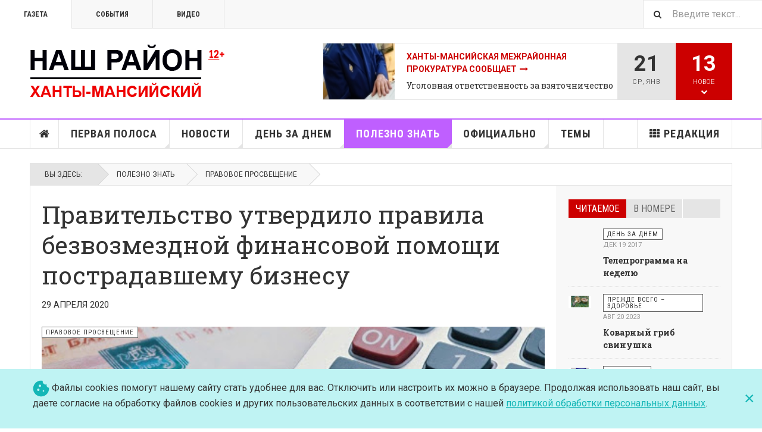

--- FILE ---
content_type: text/html; charset=utf-8
request_url: https://gazeta-hmrn.ru/index.php/polezno-znat/63-pravovoe-prosveshchenie/2440-pravitelstvo-utverdilo-pravila-bezvozmezdnoj-finansovoj-pomoshchi-postradavshemu-biznesu
body_size: 23958
content:

<!DOCTYPE html>
<html lang="ru-ru" dir="ltr"
	  class='layout-magazine com_content view-article layout-ja_teline_vblank itemid-147 j44 j40 mm-hover  cat-violet'>

<head>
	<meta charset="utf-8">
	<meta name="description" content="Сайт газеты Ханты-Мансийского района &quot;Наш район&quot;">
	<meta name="generator" content="Joomla! - Open Source Content Management">
	<title>Газета &quot;Наш район&quot; - Правительство утвердило правила безвозмездной финансовой помощи пострадавшему бизнесу</title>
	<link href="https://gazeta-hmrn.ru/index.php/poisk?format=opensearch" rel="search" title="OpenSearch Газета "Наш район"" type="application/opensearchdescription+xml">
	<link href="/templates/ja_teline_v/favicon.ico" rel="icon" type="image/vnd.microsoft.icon">
<link href="/t3-assets/css/css-a86a8-18851.css" rel="stylesheet" media="all" />
	<link href="/t3-assets/css/css-67cae-30264.css" rel="stylesheet" media="all" />
	<link href="/t3-assets/css/css-e3353-75876.css" rel="stylesheet" media="all" />
	<style>.eb-2 .eb-dialog{--eb-max-width:100%;--eb-height:auto;--eb-padding:19px 24px;--eb-background-color:rgba(191, 243, 243, 1);--eb-text-color:rgba(54, 54, 54, 1);--eb-dialog-shadow:var(--eb-shadow-none);text-align:left;--eb-border-style:none;--eb-border-color:rgba(0, 0, 0, 0.4);--eb-border-width:1px;}.eb-2 .eb-close{--eb-close-button-inside:block;--eb-close-button-outside:none;--eb-close-button-icon:block;--eb-close-button-image:none;--eb-close-button-font-size:30px;--eb-close-button-color:rgba(20, 182, 182, 1);--eb-close-button-hover-color:rgba(5, 134, 138, 1);}.eb-2 .eb-dialog .eb-container{justify-content:center;min-height:100%;display:flex;flex-direction:column;}.eb-2.eb-inst{justify-content:center;align-items:flex-end;}@media screen and (max-width: 1024px){.eb-2 .eb-dialog{--eb-height:auto;}}@media screen and (max-width: 575px){.eb-2 .eb-dialog{--eb-height:auto;}}</style>
	<style>.eb-2 {
                --animation_duration: 300ms;

            }
        </style>
	<style>.eb-2 .eb-content {
    font-size: 16px;
    line-height: 22px;
    width: 100%;
    max-width: 1170px;
    margin: 0 auto;
    display: flex;
    gap: 16px;
    flex-wrap: wrap;
    align-items: center;
}

.eb-2 .eb-content a {
    color: #14B6B6;
    text-decoration: underline;
}

@media only screen and (min-width: 992px) {
    .eb-2 .eb-close {
        top: 50%;
        transform: translateY(-50%);
    }
}</style>
<script type="application/json" class="joomla-script-options new">{"media-picker-api":{"apiBaseUrl":"https:\/\/gazeta-hmrn.ru\/index.php?option=com_media&format=json"},"joomla.jtext":{"MOD_FINDER_SEARCH_VALUE":"\u0412\u0432\u0435\u0434\u0438\u0442\u0435 \u0442\u0435\u043a\u0441\u0442..."},"system.paths":{"root":"","rootFull":"https:\/\/gazeta-hmrn.ru\/","base":"","baseFull":"https:\/\/gazeta-hmrn.ru\/"},"csrf.token":"9fe58b11925be61e39508386e0b26ebf"}</script>
	<script src="/media/system/js/core.min.js?37ffe4186289eba9c5df81bea44080aff77b9684"></script>
	<script src="/media/vendor/bootstrap/js/bootstrap-es5.min.js?5.3.2" nomodule defer></script>
	<script src="/media/com_finder/js/finder-es5.min.js?e6d3d1f535e33b5641e406eb08d15093e7038cc2" nomodule defer></script>
	<script src="/media/vendor/jquery/js/jquery.min.js?3.7.1"></script>
	<script src="/media/legacy/js/jquery-noconflict.min.js?647005fc12b79b3ca2bb30c059899d5994e3e34d"></script>
	<script src="/media/vendor/bootstrap/js/popover.min.js?5.3.2" type="module"></script>
	<script src="/media/com_finder/js/finder.min.js?a2c3894d062787a266d59d457ffba5481b639f64" type="module"></script>
	<script src="/t3-assets/js/js-1121d-31596.js"></script>
	<script>
	var ja_base_uri = "";
</script>
	<meta property="og:type" content="article" />
<link rel="image_src" content="https://gazeta-hmrn.ru/" />
<meta property="og:image" content="https://gazeta-hmrn.ru/" />
<meta property="article:tag" content="" />

	
<!-- META FOR IOS & HANDHELD -->
	<meta name="viewport" content="width=device-width, initial-scale=1.0, maximum-scale=1.0, user-scalable=no"/>
	<style type="text/stylesheet">
		@-webkit-viewport   { width: device-width; }
		@-moz-viewport      { width: device-width; }
		@-ms-viewport       { width: device-width; }
		@-o-viewport        { width: device-width; }
		@viewport           { width: device-width; }
	</style>
	<script type="text/javascript">
		//<![CDATA[
		if (navigator.userAgent.match(/IEMobile\/10\.0/)) {
			var msViewportStyle = document.createElement("style");
			msViewportStyle.appendChild(
				document.createTextNode("@-ms-viewport{width:auto!important}")
			);
			document.getElementsByTagName("head")[0].appendChild(msViewportStyle);
		}
		//]]>
	</script>
<meta name="HandheldFriendly" content="true"/>
<meta name="apple-mobile-web-app-capable" content="YES"/>
<!-- //META FOR IOS & HANDHELD -->



<!-- GOOGLE FONTS -->
<link href='https://fonts.googleapis.com/css?family=Roboto:400,400italic,300,300italic,700,700italic' rel='stylesheet' type='text/css'>
<link href='https://fonts.googleapis.com/css?family=Roboto+Slab:400,300,700' rel='stylesheet' type='text/css'>
<link href='https://fonts.googleapis.com/css?family=Roboto+Condensed:700,400' rel='stylesheet' type='text/css'>
<!--//GOOGLE FONTS -->


<!-- Le HTML5 shim and media query for IE8 support -->
<!--[if lt IE 9]>
<script src="//html5shim.googlecode.com/svn/trunk/html5.js"></script>
<script type="text/javascript" src="/plugins/system/t3/base-bs3/js/respond.min.js"></script>
<![endif]-->


	</head>

<body>

<div class="t3-wrapper"> <!-- Need this wrapper for off-canvas menu. Remove if you don't use of-canvas -->

  
	<!-- TOPBAR -->
	<div class="t3-topbar">

		<div class="top-left">
			<nav class="t3-topnav">
				<ul class="nav nav-pills nav-stacked menu">
<li class="item-113 default"><a href="/index.php" class="nav-icon nav-magazine">Газета</a></li><li class="item-136"><a href="/index.php/sobytiya" class="nav-icon nav-events">События</a></li><li class="item-137"><a href="/index.php/video" class="nav-icon nav-media">Видео</a></li></ul>

			</nav>
		</div>

		<div class="top-right">
			
<div class="module-search">
	<form class="mod-finder js-finder-searchform form-search" action="/index.php/poisk" method="get" role="search">
		<label for="mod-finder-searchword335" class="finder">Поиск</label><input type="text" name="q" id="mod-finder-searchword335" class="js-finder-search-query form-control" value="" placeholder="Введите текст...">		<span class="fa fa-search"></span>
							</form>
</div>
		</div>

	</div>

			<script>
			(function ($) {
				$('.t3-topnav li.item-113').addClass('active');
			})(jQuery);
		</script>
		<!-- //TOP BAR -->


	
<!-- HEADER -->
<header id="t3-header" class="t3-header">
	<div class="container">
		<div class="row">

			<div class="col-md-5 header-left">

				<!-- OFF CANVAS TOGGLE -->
				
<button class="btn btn-default off-canvas-toggle" type="button" data-pos="left" data-nav="#t3-off-canvas" data-effect="off-canvas-effect-4">
  <i class="fa fa-bars"></i>
</button>

<div id="t3-off-canvas" class="t3-off-canvas">

  <div class="t3-off-canvas-header">
    <h2 class="t3-off-canvas-header-title">Sidebar</h2>
    <button type="button" class="close" data-dismiss="modal" aria-hidden="true">&times;</button>
  </div>

  <div class="t3-off-canvas-body">
    <div class="t3-module module " id="Mod216"><div class="module-inner"><div class="module-ct"><ul class="nav nav-pills nav-stacked menu">
<li class="item-113 default"><a href="/index.php" class="nav-icon nav-magazine">Газета</a></li><li class="item-136"><a href="/index.php/sobytiya" class="nav-icon nav-events">События</a></li><li class="item-137"><a href="/index.php/video" class="nav-icon nav-media">Видео</a></li></ul>
</div></div></div><div class="t3-module module " id="Mod217"><div class="module-inner"><h3 class="module-title "><span>Публикации</span></h3><div class="module-ct"><ul class="nav nav-pills nav-stacked menu">
<li class="item-151"><a href="/index.php" class="">Главная </a></li><li class="item-139"><a href="/index.php/pervaya-polosa" class="">Первая полоса</a></li><li class="item-142"><a href="/index.php/novosti" class="">Новости</a></li><li class="item-108"><a href="/index.php/den-za-dnem" class="">День за днем</a></li><li class="item-147 current active"><a href="/index.php/polezno-znat" class="">Полезно знать</a></li><li class="item-145"><a href="/index.php/ofitsialno" class="">Официально</a></li><li class="item-311"><a href="/index.php/tema" class="">Темы</a></li><li class="item-150"><a href="/index.php/redaktsiya" class="">Редакция</a></li></ul>
</div></div></div>
  </div>

</div>

				<!-- // OFF CANVAS TOGGLE -->

				<!-- LOGO -->
				<div class="logo">
					<div class="logo-image logo-control">
						<a href="/index.php" title="Газета "Наш район"">
															<img class="logo-img" src="/images/stories/logos/logo-2.png" alt="Газета "Наш район"" />
																						<img class="logo-img-sm" src="/images/stories/logos/logo_small.png" alt="Газета "Наш район"" />
														<span>Газета "Наш район"</span>
						</a>
						<small class="site-slogan">Общественно-политическое издание Ханты-Мансийского района</small>
					</div>
				</div>
				<!-- //LOGO -->

			</div>

			<!-- HEADER RIGHT -->
			<div class="col-md-7 header-right">
				<div class="header-right-inner t3-d-flex">

					<div class="col t3-flex-1 trending ">
						
<div class="magazine-links">

	<div class="carousel slide carousel-fade" data-ride="carousel" data-interval="5000">

		<!-- Wrapper for slides -->
		<div class="carousel-inner" role="listbox">
						<div class="item active">
				<div class="magazine-item link-item topic-item">

	<div class="col col-media">
		
<div class="pull-left item-image">

      <a href="/index.php/tema/2535-vopros-otvet-2" title="">
      <span itemprop="image" itemscope itemtype="https://schema.org/ImageObject">
     <img   src="/media/jact/small/images/temy/6516511-2.jpg" alt="" itemprop="url"/>
     <meta itemprop="height" content="auto" />
     <meta itemprop="width" content="auto" />
    </span>
      </a>
    
  </div>
	</div>

	<div class="col col-content">

		
		
			<div class="article-title">

							<h3 itemprop="name">
											<a href="/index.php/tema/2535-vopros-otvet-2" itemprop="url">
						Ханты-Мансийская межрайонная прокуратура сообщает</a>
									</h3>
			
						
					</div>
	
						<a href="/index.php/ofitsialno/88-soobshcheniya-2/7245-ugolovnaya-otvetstvennost-za-vzyatochnichestvo">
					Уголовная ответственность за взяточничество</a>
				
			</div>
</div>			</div>
						<div class="item ">
				<div class="magazine-item link-item topic-item">

	<div class="col col-media">
		
<div class="pull-left item-image">

      <a href="/index.php/tema/628-zhit-zdorovo" title="">
      <span itemprop="image" itemscope itemtype="https://schema.org/ImageObject">
     <img   src="/media/jact/small/images/2017-1/40/DSC_4070.jpg" alt="" itemprop="url"/>
     <meta itemprop="height" content="auto" />
     <meta itemprop="width" content="auto" />
    </span>
      </a>
    
  </div>
	</div>

	<div class="col col-content">

		
		
			<div class="article-title">

							<h3 itemprop="name">
											<a href="/index.php/tema/628-zhit-zdorovo" itemprop="url">
						Жить здорово!</a>
									</h3>
			
						
					</div>
	
						<a href="/index.php/polezno-znat/65-zhit-zdorovo/5428-luchshe-profilaktika-chem-lechenie">
					Лучше профилактика, чем лечение</a>
				
			</div>
</div>			</div>
						<div class="item ">
				<div class="magazine-item link-item topic-item">

	<div class="col col-media">
		
<div class="pull-left item-image">

      <a href="/index.php/tema/609-blizhe-vsekh-k-grazhdanam" title="">
      <span itemprop="image" itemscope itemtype="https://schema.org/ImageObject">
     <img   src="/media/jact/small/images/topic/DSC_0689.jpg" alt="" itemprop="url"/>
     <meta itemprop="height" content="auto" />
     <meta itemprop="width" content="auto" />
    </span>
      </a>
    
  </div>
	</div>

	<div class="col col-content">

		
		
			<div class="article-title">

							<h3 itemprop="name">
											<a href="/index.php/tema/609-blizhe-vsekh-k-grazhdanam" itemprop="url">
						Ближе всех к гражданам</a>
									</h3>
			
						
					</div>
	
						<a href="/index.php/pervaya-polosa/20-v-nashem-rajone/7214-prinyat-byudzhet-rajona-na-trekhletku">
					Принят бюджет района на трехлетку</a>
				
			</div>
</div>			</div>
						<div class="item ">
				<div class="magazine-item link-item topic-item">

	<div class="col col-media">
		
<div class="pull-left item-image">

      <a href="/index.php/tema/610-obrazovanie-so-znakom-kachestva" title="">
      <span itemprop="image" itemscope itemtype="https://schema.org/ImageObject">
     <img   src="/media/jact/small/images/topic/52156664.jpg" alt="" itemprop="url"/>
     <meta itemprop="height" content="auto" />
     <meta itemprop="width" content="auto" />
    </span>
      </a>
    
  </div>
	</div>

	<div class="col col-content">

		
		
			<div class="article-title">

							<h3 itemprop="name">
											<a href="/index.php/tema/610-obrazovanie-so-znakom-kachestva" itemprop="url">
						Образование со знаком качества</a>
									</h3>
			
						
					</div>
	
						<a href="/index.php/pervaya-polosa/21-aktualno/4488-o-sovremennom-obrazovanii">
					О современном образовании</a>
				
			</div>
</div>			</div>
					</div>
	</div>
</div>

					</div>

					<div class="col calendar">
												<div class="col-inner">
						  <span class="number date">21</span>
						  <div class="text">
						    <span class="day">Ср</span>, <span class="month">янв</span>
						  </div>
						</div>
					</div>

										<div class="col whatsnew ">
						<div class="col-inner">
							
		<div class="whatsnew-alert" data-url="https://gazeta-hmrn.ru/?t3action=module&amp;mid=201&amp;style=raw">
		<span class="number">13</span>
		<span class="text">Новое</span>
		<span class="text indicator"><i class="fa fa-chevron-down"></i></span>
	</div>


						</div>
					</div>
					
				</div>
			</div>
			<!-- // HEADER RIGHT -->

		</div>
	</div>
</header>
<!-- // HEADER -->


  
<!-- MAIN NAVIGATION -->
<nav id="t3-mainnav" class="wrap navbar navbar-default t3-mainnav">
	<div class="container">

		<!-- Brand and toggle get grouped for better mobile display -->
		<div class="navbar-header">
					</div>

		
		<div class="t3-navbar navbar-collapse collapse">
			<div  class="t3-megamenu"  data-responsive="true">
<ul itemscope itemtype="http://www.schema.org/SiteNavigationElement" class="nav navbar-nav level0">
<li itemprop='name' class="item-home" data-id="151" data-level="1" data-class="item-home" data-xicon="fa fa-home">
<a itemprop='url' class=""  href="/index.php"   data-target="#"><span class="fa fa-home"></span>Главная</a>

</li>
<li itemprop='name' class="dropdown mega mega-align-justify sub-hidden-collapse" data-id="139" data-level="1" data-alignsub="justify" data-hidewcol="1">
<a itemprop='url' class=" dropdown-toggle"  href="/index.php/pervaya-polosa"   data-target="#" data-toggle="dropdown">Первая полоса <em class="caret"></em></a>

<div class="nav-child dropdown-menu mega-dropdown-menu col-xs-12"  ><div class="mega-dropdown-inner">
<div class="row">
<div class="col-xs-2 mega-col-module mega-left hidden-collapse" data-width="2" data-position="140" data-class="mega-left" data-hidewcol="1"><div class="mega-inner">
<div class="t3-module module " id="Mod140"><div class="module-inner"><h3 class="module-title "><span>Рубрики</span></h3><div class="module-ct"><ul class="mod-articlescategories categories-module mod-list">
    <li>         <a href="/index.php/pervaya-polosa/79-glavnoe">
        Главное                    </a>

                    </li>
    <li>         <a href="/index.php/pervaya-polosa/19-nash-region">
        Регион 86                    </a>

                    </li>
    <li>         <a href="/index.php/pervaya-polosa/20-v-nashem-rajone">
        В нашем районе                    </a>

                    </li>
    <li>         <a href="/index.php/pervaya-polosa/21-aktualno">
        Актуально                    </a>

                    </li>
    <li>         <a href="/index.php/pervaya-polosa/22-vlast">
        Власть и общество                    </a>

                    </li>
</ul>
</div></div></div>
</div></div>
<div class="col-xs-10 mega-col-module mega-right" data-width="10" data-position="146" data-class="mega-right"><div class="mega-inner">
<div class="t3-module module " id="Mod146"><div class="module-inner"><h3 class="module-title "><span>Новые публикации</span></h3><div class="module-ct"><div class="section-inner ">

    <div class="category-module magazine-links">
        <ul class="item-list grid-view">
                                      <li class="item">
                    <div class="magazine-item link-item">
	<div class="col col-media">
		
<div class="pull-left item-image">

      <a href="/index.php/pervaya-polosa/20-v-nashem-rajone/8259-startovala-otchetnaya-kampaniya-glav-selskikh-poselenij-i-glavy-khanty-mansijskogo-rajona" title="">
      <span itemprop="image" itemscope itemtype="https://schema.org/ImageObject">
     <img   src="/images/2026/EP2026/z7.jpg#joomlaImage://local-images/2026/EP2026/z7.jpg?width=2000&amp;height=1333" alt="" itemprop="url"/>
     <meta itemprop="height" content="auto" />
     <meta itemprop="width" content="auto" />
    </span>
      </a>
    
  </div>
	</div>

	<div class="col col-content">
					<aside class="article-aside">
				
	<span class="category-name  cat-red" title="Категория: ">
		<a href="/index.php/pervaya-polosa/20-v-nashem-rajone" ><span itemprop="genre">В нашем районе</span></a>	</span>
								<dl class="article-info muted">

		
			<dt class="article-info-term">
													Информация о материале							</dt>
      	<dd class="hidden"></dd>
			
			
			
										<dd class="published">
				<i class="icon-calendar"></i>
				<time datetime="2026-01-20T16:13:24+05:00" itemprop="datePublished">
					янв 20 2026				</time>
			</dd>			
			
					
					
			
						</dl>
	
			</aside>
		
		
			<div class="article-title">

							<h3 itemprop="name">
											<a href="/index.php/pervaya-polosa/20-v-nashem-rajone/8259-startovala-otchetnaya-kampaniya-glav-selskikh-poselenij-i-glavy-khanty-mansijskogo-rajona" itemprop="url">
						Стартовала отчетная кампания глав сельских поселений и главы Ханты-Мансийского района</a>
									</h3>
			
						
					</div>
	
			</div>
</div>                </li>
                            <li class="item">
                    <div class="magazine-item link-item">
	<div class="col col-media">
		
<div class="pull-left item-image">

      <a href="/index.php/pervaya-polosa/20-v-nashem-rajone/8258-rabotu-feldshersko-akusherskogo-punkta-v-sogome-otsenili-v-khode-partijnogo-desanta" title="">
      <span itemprop="image" itemscope itemtype="https://schema.org/ImageObject">
     <img   src="/images/2026/EP2026/1110.jpg#joomlaImage://local-images/2026/EP2026/1110.jpg?width=2560&amp;height=1920" alt="" itemprop="url"/>
     <meta itemprop="height" content="auto" />
     <meta itemprop="width" content="auto" />
    </span>
      </a>
    
  </div>
	</div>

	<div class="col col-content">
					<aside class="article-aside">
				
	<span class="category-name  cat-red" title="Категория: ">
		<a href="/index.php/pervaya-polosa/20-v-nashem-rajone" ><span itemprop="genre">В нашем районе</span></a>	</span>
								<dl class="article-info muted">

		
			<dt class="article-info-term">
													Информация о материале							</dt>
      	<dd class="hidden"></dd>
			
			
			
										<dd class="published">
				<i class="icon-calendar"></i>
				<time datetime="2026-01-20T16:05:03+05:00" itemprop="datePublished">
					янв 20 2026				</time>
			</dd>			
			
					
					
			
						</dl>
	
			</aside>
		
		
			<div class="article-title">

							<h3 itemprop="name">
											<a href="/index.php/pervaya-polosa/20-v-nashem-rajone/8258-rabotu-feldshersko-akusherskogo-punkta-v-sogome-otsenili-v-khode-partijnogo-desanta" itemprop="url">
						Работу фельдшерско-акушерского пункта в Согоме оценили в ходе партийного десанта</a>
									</h3>
			
						
					</div>
	
			</div>
</div>                </li>
                            <li class="item">
                    <div class="magazine-item link-item">
	<div class="col col-media">
		
<div class="pull-left item-image">

      <a href="/index.php/pervaya-polosa/21-aktualno/8257-ob-uluchshenii-zhilishchnykh-uslovij-grazhdan-iz-chisla-korennykh-malochislennykh-narodov-yugry" title="">
      <span itemprop="image" itemscope itemtype="https://schema.org/ImageObject">
     <img   src="/images/2026/2/generated-image%2022%20.jpg#joomlaImage://local-images/2026/2/generated-image 22 .jpg?width=2528&amp;height=1696" alt="" itemprop="url"/>
     <meta itemprop="height" content="auto" />
     <meta itemprop="width" content="auto" />
    </span>
      </a>
    
  </div>
	</div>

	<div class="col col-content">
					<aside class="article-aside">
				
	<span class="category-name  cat-red" title="Категория: ">
		<a href="/index.php/pervaya-polosa/21-aktualno" ><span itemprop="genre">Актуально</span></a>	</span>
								<dl class="article-info muted">

		
			<dt class="article-info-term">
													Информация о материале							</dt>
      	<dd class="hidden"></dd>
			
			
			
										<dd class="published">
				<i class="icon-calendar"></i>
				<time datetime="2026-01-20T10:16:55+05:00" itemprop="datePublished">
					янв 20 2026				</time>
			</dd>			
			
					
					
			
						</dl>
	
			</aside>
		
		
			<div class="article-title">

							<h3 itemprop="name">
											<a href="/index.php/pervaya-polosa/21-aktualno/8257-ob-uluchshenii-zhilishchnykh-uslovij-grazhdan-iz-chisla-korennykh-malochislennykh-narodov-yugry" itemprop="url">
						Об улучшении жилищных условий граждан из числа коренных малочисленных народов Югры</a>
									</h3>
			
						
					</div>
	
			</div>
</div>                </li>
                            <li class="item">
                    <div class="magazine-item link-item">
	<div class="col col-media">
		
<div class="pull-left item-image">

      <a href="/index.php/pervaya-polosa/20-v-nashem-rajone/8255-plan-grafik-raboty-peredvizhnoj-polikliniki-yugorskogo-tsentra-professionalnoj-patologii-2" title="">
      <span itemprop="image" itemscope itemtype="https://schema.org/ImageObject">
     <img   src="/images/2026/2/tKtAGidngifUNDLTOVfmu_WmMSqYqqzf67uhalVOZbEVk-CTbuILpvZJpb2JxZOsTTA-2QtId-bX3aGf2yz_-wqi.jpg#joomlaImage://local-images/2026/2/tKtAGidngifUNDLTOVfmu_WmMSqYqqzf67uhalVOZbEVk-CTbuILpvZJpb2JxZOsTTA-2QtId-bX3aGf2yz_-wqi.jpg?width=3000&amp;height=2000" alt="" itemprop="url"/>
     <meta itemprop="height" content="auto" />
     <meta itemprop="width" content="auto" />
    </span>
      </a>
    
  </div>
	</div>

	<div class="col col-content">
					<aside class="article-aside">
				
	<span class="category-name  cat-red" title="Категория: ">
		<a href="/index.php/pervaya-polosa/20-v-nashem-rajone" ><span itemprop="genre">В нашем районе</span></a>	</span>
								<dl class="article-info muted">

		
			<dt class="article-info-term">
													Информация о материале							</dt>
      	<dd class="hidden"></dd>
			
			
			
										<dd class="published">
				<i class="icon-calendar"></i>
				<time datetime="2026-01-19T17:14:52+05:00" itemprop="datePublished">
					янв 19 2026				</time>
			</dd>			
			
					
					
			
						</dl>
	
			</aside>
		
		
			<div class="article-title">

							<h3 itemprop="name">
											<a href="/index.php/pervaya-polosa/20-v-nashem-rajone/8255-plan-grafik-raboty-peredvizhnoj-polikliniki-yugorskogo-tsentra-professionalnoj-patologii-2" itemprop="url">
						План-график работы передвижной поликлиники югорского центра профессиональной патологии</a>
									</h3>
			
						
					</div>
	
			</div>
</div>                </li>
                            <li class="item">
                    <div class="magazine-item link-item">
	<div class="col col-media">
		
<div class="pull-left item-image">

      <a href="/index.php/pervaya-polosa/20-v-nashem-rajone/8249-rozhdestvenskoe-chudo-bolee-200-detej-poluchili-novogodnie-podarki-ot-uchastnikov-aktsii" title="">
      <span itemprop="image" itemscope itemtype="https://schema.org/ImageObject">
     <img   src="/images/2026/2/1%20photo_5375125320563886938_y.jpg#joomlaImage://local-images/2026/2/1 photo_5375125320563886938_y.jpg?width=1280&amp;height=854" alt="" itemprop="url"/>
     <meta itemprop="height" content="auto" />
     <meta itemprop="width" content="auto" />
    </span>
      </a>
    
  </div>
	</div>

	<div class="col col-content">
					<aside class="article-aside">
				
	<span class="category-name  cat-red" title="Категория: ">
		<a href="/index.php/pervaya-polosa/20-v-nashem-rajone" ><span itemprop="genre">В нашем районе</span></a>	</span>
								<dl class="article-info muted">

		
			<dt class="article-info-term">
													Информация о материале							</dt>
      	<dd class="hidden"></dd>
			
			
			
										<dd class="published">
				<i class="icon-calendar"></i>
				<time datetime="2026-01-16T16:57:55+05:00" itemprop="datePublished">
					янв 16 2026				</time>
			</dd>			
			
					
					
			
						</dl>
	
			</aside>
		
		
			<div class="article-title">

							<h3 itemprop="name">
											<a href="/index.php/pervaya-polosa/20-v-nashem-rajone/8249-rozhdestvenskoe-chudo-bolee-200-detej-poluchili-novogodnie-podarki-ot-uchastnikov-aktsii" itemprop="url">
						«Рождественское чудо»: более 200 детей получили новогодние подарки от участников акции</a>
									</h3>
			
						
					</div>
	
			</div>
</div>                </li>
                            <li class="item">
                    <div class="magazine-item link-item">
	<div class="col col-media">
		
<div class="pull-left item-image">

      <a href="/index.php/pervaya-polosa/20-v-nashem-rajone/8253-s-novogodnim-teplom-ot-molodezhi" title="">
      <span itemprop="image" itemscope itemtype="https://schema.org/ImageObject">
     <img   src="/images/2026/2/QYVHytiWY7DqrPGzyQgFylYLK6qM9Ww6L68nIllRn9lcEfebaoI9JZ-xiA-0BALESOLdbYeIAmfrQPdq5YVp2lp_.jpg#joomlaImage://local-images/2026/2/QYVHytiWY7DqrPGzyQgFylYLK6qM9Ww6L68nIllRn9lcEfebaoI9JZ-xiA-0BALESOLdbYeIAmfrQPdq5YVp2lp_.jpg?width=1280&amp;height=960" alt="" itemprop="url"/>
     <meta itemprop="height" content="auto" />
     <meta itemprop="width" content="auto" />
    </span>
      </a>
    
  </div>
	</div>

	<div class="col col-content">
					<aside class="article-aside">
				
	<span class="category-name  cat-red" title="Категория: ">
		<a href="/index.php/pervaya-polosa/20-v-nashem-rajone" ><span itemprop="genre">В нашем районе</span></a>	</span>
								<dl class="article-info muted">

		
			<dt class="article-info-term">
													Информация о материале							</dt>
      	<dd class="hidden"></dd>
			
			
			
										<dd class="published">
				<i class="icon-calendar"></i>
				<time datetime="2026-01-16T11:49:05+05:00" itemprop="datePublished">
					янв 16 2026				</time>
			</dd>			
			
					
					
			
						</dl>
	
			</aside>
		
		
			<div class="article-title">

							<h3 itemprop="name">
											<a href="/index.php/pervaya-polosa/20-v-nashem-rajone/8253-s-novogodnim-teplom-ot-molodezhi" itemprop="url">
						С новогодним теплом от молодежи!</a>
									</h3>
			
						
					</div>
	
			</div>
</div>                </li>
                            <li class="item">
                    <div class="magazine-item link-item">
	<div class="col col-media">
		
<div class="pull-left item-image">

      <a href="/index.php/pervaya-polosa/21-aktualno/8248-570-millionov-rublej-kreditnoj-zadolzhennosti-spisali-yugorskie-sudebnye-pristavy-1-659-uchastnikam-svo" title="">
      <span itemprop="image" itemscope itemtype="https://schema.org/ImageObject">
     <img   src="/images/2026/1/57578%20%20.jpg#joomlaImage://local-images/2026/1/57578  .jpg?width=2752&amp;height=1536" alt="" itemprop="url"/>
     <meta itemprop="height" content="auto" />
     <meta itemprop="width" content="auto" />
    </span>
      </a>
    
  </div>
	</div>

	<div class="col col-content">
					<aside class="article-aside">
				
	<span class="category-name  cat-red" title="Категория: ">
		<a href="/index.php/pervaya-polosa/21-aktualno" ><span itemprop="genre">Актуально</span></a>	</span>
								<dl class="article-info muted">

		
			<dt class="article-info-term">
													Информация о материале							</dt>
      	<dd class="hidden"></dd>
			
			
			
										<dd class="published">
				<i class="icon-calendar"></i>
				<time datetime="2026-01-15T16:42:53+05:00" itemprop="datePublished">
					янв 15 2026				</time>
			</dd>			
			
					
					
			
						</dl>
	
			</aside>
		
		
			<div class="article-title">

							<h3 itemprop="name">
											<a href="/index.php/pervaya-polosa/21-aktualno/8248-570-millionov-rublej-kreditnoj-zadolzhennosti-spisali-yugorskie-sudebnye-pristavy-1-659-uchastnikam-svo" itemprop="url">
						570 миллионов рублей кредитной задолженности списали югорские судебные приставы 1 659 участникам СВО</a>
									</h3>
			
						
					</div>
	
			</div>
</div>                </li>
                            <li class="item">
                    <div class="magazine-item link-item">
	<div class="col col-media">
		
<div class="pull-left item-image">

      <a href="/index.php/pervaya-polosa/20-v-nashem-rajone/8251-tvorchestvo-znaniya-i-dobrye-dela" title="">
      <span itemprop="image" itemscope itemtype="https://schema.org/ImageObject">
     <img   src="/images/2026/1/1%20rxupeRyAJ2qAUrhlAv35M9imnSrSZeB9btwn8bon4clnE_YE07yuYPWGwHmWNpwBs-EsEnMMr9fCE79BzRKge8sf.jpg#joomlaImage://local-images/2026/1/1 rxupeRyAJ2qAUrhlAv35M9imnSrSZeB9btwn8bon4clnE_YE07yuYPWGwHmWNpwBs-EsEnMMr9fCE79BzRKge8sf.jpg?width=2560&amp;height=1707" alt="" itemprop="url"/>
     <meta itemprop="height" content="auto" />
     <meta itemprop="width" content="auto" />
    </span>
      </a>
    
  </div>
	</div>

	<div class="col col-content">
					<aside class="article-aside">
				
	<span class="category-name  cat-red" title="Категория: ">
		<a href="/index.php/pervaya-polosa/20-v-nashem-rajone" ><span itemprop="genre">В нашем районе</span></a>	</span>
								<dl class="article-info muted">

		
			<dt class="article-info-term">
													Информация о материале							</dt>
      	<dd class="hidden"></dd>
			
			
			
										<dd class="published">
				<i class="icon-calendar"></i>
				<time datetime="2026-01-14T20:08:45+05:00" itemprop="datePublished">
					янв 14 2026				</time>
			</dd>			
			
					
					
			
						</dl>
	
			</aside>
		
		
			<div class="article-title">

							<h3 itemprop="name">
											<a href="/index.php/pervaya-polosa/20-v-nashem-rajone/8251-tvorchestvo-znaniya-i-dobrye-dela" itemprop="url">
						Творчество, знания и добрые дела</a>
									</h3>
			
						
					</div>
	
			</div>
</div>                </li>
                            <li class="item">
                    <div class="magazine-item link-item">
	<div class="col col-media">
		
<div class="pull-left item-image">

      <a href="/index.php/pervaya-polosa/21-aktualno/8247-glava-khanty-mansijskogo-rajona-kirill-minulin-vruchil-okruzhnye-nagrady-predstavitelyam-ooo-transportnaya-kompaniya-sibirskij-region" title="">
      <span itemprop="image" itemscope itemtype="https://schema.org/ImageObject">
     <img   src="/images/2026/1/0vk5vp12gSq1cPZ3RkaURJvztffUZk87PzBeXdG6NXa_VULufObAV_HoEgR3wVsnvH4PBpEhbFhdwOkEBMhId3FN.jpg#joomlaImage://local-images/2026/1/0vk5vp12gSq1cPZ3RkaURJvztffUZk87PzBeXdG6NXa_VULufObAV_HoEgR3wVsnvH4PBpEhbFhdwOkEBMhId3FN.jpg?width=2560&amp;height=1707" alt="" itemprop="url"/>
     <meta itemprop="height" content="auto" />
     <meta itemprop="width" content="auto" />
    </span>
      </a>
    
  </div>
	</div>

	<div class="col col-content">
					<aside class="article-aside">
				
	<span class="category-name  cat-red" title="Категория: ">
		<a href="/index.php/pervaya-polosa/21-aktualno" ><span itemprop="genre">Актуально</span></a>	</span>
								<dl class="article-info muted">

		
			<dt class="article-info-term">
													Информация о материале							</dt>
      	<dd class="hidden"></dd>
			
			
			
										<dd class="published">
				<i class="icon-calendar"></i>
				<time datetime="2026-01-14T12:01:40+05:00" itemprop="datePublished">
					янв 14 2026				</time>
			</dd>			
			
					
					
			
						</dl>
	
			</aside>
		
		
			<div class="article-title">

							<h3 itemprop="name">
											<a href="/index.php/pervaya-polosa/21-aktualno/8247-glava-khanty-mansijskogo-rajona-kirill-minulin-vruchil-okruzhnye-nagrady-predstavitelyam-ooo-transportnaya-kompaniya-sibirskij-region" itemprop="url">
						Глава Ханты-Мансийского района Кирилл Минулин вручил окружные награды представителям ООО «Транспортная компания &quot;Сибирский регион&quot;»</a>
									</h3>
			
						
					</div>
	
			</div>
</div>                </li>
                              </ul>
    </div>
</div>
</div></div></div>
</div></div>
</div>
</div></div>
</li>
<li itemprop='name' class="dropdown mega mega-align-justify" data-id="142" data-level="1" data-alignsub="justify">
<a itemprop='url' class=" dropdown-toggle"  href="/index.php/novosti"   data-target="#" data-toggle="dropdown">Новости <em class="caret"></em></a>

<div class="nav-child dropdown-menu mega-dropdown-menu col-xs-12"  ><div class="mega-dropdown-inner">
<div class="row">
<div class="col-xs-2 mega-col-module mega-left" data-width="2" data-position="171" data-class="mega-left"><div class="mega-inner">
<div class="t3-module module " id="Mod171"><div class="module-inner"><h3 class="module-title "><span>Рубрики</span></h3><div class="module-ct"><ul class="mod-articlescategories categories-module mod-list">
    <li>         <a href="/index.php/novosti/23-mestnoe-samoupravlenie">
        Местное самоуправление                    </a>

                    </li>
    <li>         <a href="/index.php/novosti/26-sobytiya">
        События                    </a>

                    </li>
    <li>         <a href="/index.php/novosti/24-sport-kultura">
        Спорт, культура                    </a>

                    </li>
    <li>         <a href="/index.php/novosti/25-pravoporyadok">
        Правопорядок                    </a>

                    </li>
    <li>         <a href="/index.php/novosti/27-obrazovanie">
        Образование                    </a>

                    </li>
    <li>         <a href="/index.php/novosti/86-initsiativa">
        Инициатива                    </a>

                    </li>
</ul>
</div></div></div>
</div></div>
<div class="col-xs-10 mega-col-module mega-right" data-width="10" data-position="170" data-class="mega-right"><div class="mega-inner">
<div class="t3-module module " id="Mod170"><div class="module-inner"><h3 class="module-title "><span>Новые публикации</span></h3><div class="module-ct"><div class="section-inner ">

    <div class="category-module magazine-links">
        <ul class="item-list grid-view">
                                      <li class="item">
                    <div class="magazine-item link-item">
	<div class="col col-media">
		
<div class="pull-left item-image">

      <a href="/index.php/novosti/26-sobytiya/8133-prishlo-vremya-otpravitsya-v-udivitelnoe-puteshestvie-na-ostrov-detstva" title="">
      <span itemprop="image" itemscope itemtype="https://schema.org/ImageObject">
     <img   src="/images/2025/50/BAevht9Fq8%20.jpg#joomlaImage://local-images/2025/50/BAevht9Fq8 .jpg?width=2528&amp;height=1696" alt="" itemprop="url"/>
     <meta itemprop="height" content="auto" />
     <meta itemprop="width" content="auto" />
    </span>
      </a>
    
  </div>
	</div>

	<div class="col col-content">
					<aside class="article-aside">
				
	<span class="category-name  cat-green" title="Категория: ">
		<a href="/index.php/novosti/26-sobytiya" ><span itemprop="genre">События</span></a>	</span>
								<dl class="article-info muted">

		
			<dt class="article-info-term">
													Информация о материале							</dt>
      	<dd class="hidden"></dd>
			
			
			
										<dd class="published">
				<i class="icon-calendar"></i>
				<time datetime="2025-12-09T17:52:46+05:00" itemprop="datePublished">
					дек 09 2025				</time>
			</dd>			
			
					
					
			
						</dl>
	
			</aside>
		
		
			<div class="article-title">

							<h3 itemprop="name">
											<a href="/index.php/novosti/26-sobytiya/8133-prishlo-vremya-otpravitsya-v-udivitelnoe-puteshestvie-na-ostrov-detstva" itemprop="url">
						Пришло время отправиться в удивительное путешествие на «Остров детства»!</a>
									</h3>
			
						
					</div>
	
			</div>
</div>                </li>
                            <li class="item">
                    <div class="magazine-item link-item">
	<div class="col col-media">
		
<div class="pull-left item-image">

      <a href="/index.php/novosti/26-sobytiya/8051-raduga-druzhby-2" title="">
      <span itemprop="image" itemscope itemtype="https://schema.org/ImageObject">
     <img   src="/images/2025/9/I2vyoyzuXrq-jQo4DyMS0xneb4-Ifkka4haJyzm-wcn6zA0dtTsoMs-0ZPrTaFsjON92qPZbhxEGCMzdcv033jT-.jpg#joomlaImage://local-images/2025/9/I2vyoyzuXrq-jQo4DyMS0xneb4-Ifkka4haJyzm-wcn6zA0dtTsoMs-0ZPrTaFsjON92qPZbhxEGCMzdcv033jT-.jpg?width=2560&amp;height=1708" alt="" itemprop="url"/>
     <meta itemprop="height" content="auto" />
     <meta itemprop="width" content="auto" />
    </span>
      </a>
    
  </div>
	</div>

	<div class="col col-content">
					<aside class="article-aside">
				
	<span class="category-name  cat-green" title="Категория: ">
		<a href="/index.php/novosti/26-sobytiya" ><span itemprop="genre">События</span></a>	</span>
								<dl class="article-info muted">

		
			<dt class="article-info-term">
													Информация о материале							</dt>
      	<dd class="hidden"></dd>
			
			
			
										<dd class="published">
				<i class="icon-calendar"></i>
				<time datetime="2025-11-19T14:11:00+05:00" itemprop="datePublished">
					нояб 19 2025				</time>
			</dd>			
			
					
					
			
						</dl>
	
			</aside>
		
		
			<div class="article-title">

							<h3 itemprop="name">
											<a href="/index.php/novosti/26-sobytiya/8051-raduga-druzhby-2" itemprop="url">
						Радуга дружбы</a>
									</h3>
			
						
					</div>
	
			</div>
</div>                </li>
                            <li class="item">
                    <div class="magazine-item link-item">
	<div class="col col-media">
		
<div class="pull-left item-image">

      <a href="/index.php/novosti/26-sobytiya/8025-priglashaem-vas-prinyat-uchastie-v-ezhegodnoj-mezhdunarodnoj-prosvetitelskoj-aktsii-geograficheskij-diktant" title="">
      <span itemprop="image" itemscope itemtype="https://schema.org/ImageObject">
     <img   src="/images/2025/47/gd.jpg#joomlaImage://local-images/2025/47/gd.jpg?width=3800&amp;height=1628" alt="" itemprop="url"/>
     <meta itemprop="height" content="auto" />
     <meta itemprop="width" content="auto" />
    </span>
      </a>
    
  </div>
	</div>

	<div class="col col-content">
					<aside class="article-aside">
				
	<span class="category-name  cat-green" title="Категория: ">
		<a href="/index.php/novosti/26-sobytiya" ><span itemprop="genre">События</span></a>	</span>
								<dl class="article-info muted">

		
			<dt class="article-info-term">
													Информация о материале							</dt>
      	<dd class="hidden"></dd>
			
			
			
										<dd class="published">
				<i class="icon-calendar"></i>
				<time datetime="2025-11-17T14:53:34+05:00" itemprop="datePublished">
					нояб 17 2025				</time>
			</dd>			
			
					
					
			
						</dl>
	
			</aside>
		
		
			<div class="article-title">

							<h3 itemprop="name">
											<a href="/index.php/novosti/26-sobytiya/8025-priglashaem-vas-prinyat-uchastie-v-ezhegodnoj-mezhdunarodnoj-prosvetitelskoj-aktsii-geograficheskij-diktant" itemprop="url">
						Приглашаем вас принять участие в ежегодной международной просветительской акции «Географический диктант»</a>
									</h3>
			
						
					</div>
	
			</div>
</div>                </li>
                            <li class="item">
                    <div class="magazine-item link-item">
	<div class="col col-media">
		
<div class="pull-left item-image">

      <a href="/index.php/novosti/26-sobytiya/7834-dukh-tajgi-vozvrashchaetsya" title="">
      <span itemprop="image" itemscope itemtype="https://schema.org/ImageObject">
     <img   src="/images/2025/7/1%2026lNEvUT12sFpu3CCpkckco1yGVjw_U-VrrGJv9a-Jks4NWCG2BAkLQNV5fFPs4kKyqErqXf166TAbeiCRr1XDYX.jpg#joomlaImage://local-images/2025/7/1 26lNEvUT12sFpu3CCpkckco1yGVjw_U-VrrGJv9a-Jks4NWCG2BAkLQNV5fFPs4kKyqErqXf166TAbeiCRr1XDYX.jpg?width=2560&amp;height=1440" alt="" itemprop="url"/>
     <meta itemprop="height" content="auto" />
     <meta itemprop="width" content="auto" />
    </span>
      </a>
    
  </div>
	</div>

	<div class="col col-content">
					<aside class="article-aside">
				
	<span class="category-name  cat-green" title="Категория: ">
		<a href="/index.php/novosti/26-sobytiya" ><span itemprop="genre">События</span></a>	</span>
								<dl class="article-info muted">

		
			<dt class="article-info-term">
													Информация о материале							</dt>
      	<dd class="hidden"></dd>
			
			
			
										<dd class="published">
				<i class="icon-calendar"></i>
				<time datetime="2025-09-09T14:44:23+05:00" itemprop="datePublished">
					сен 09 2025				</time>
			</dd>			
			
					
					
			
						</dl>
	
			</aside>
		
		
			<div class="article-title">

							<h3 itemprop="name">
											<a href="/index.php/novosti/26-sobytiya/7834-dukh-tajgi-vozvrashchaetsya" itemprop="url">
						«Дух тайги» возвращается!</a>
									</h3>
			
						
					</div>
	
			</div>
</div>                </li>
                            <li class="item">
                    <div class="magazine-item link-item">
	<div class="col col-media">
		
<div class="pull-left item-image">

      <a href="/index.php/novosti/26-sobytiya/7779-v-yarkakh-projdet-festival-prababushkina-multivarka" title="">
      <span itemprop="image" itemscope itemtype="https://schema.org/ImageObject">
     <img   src="/images/2025/4/1%20DSC_6959.jpg#joomlaImage://local-images/2025/4/1 DSC_6959.jpg?width=2068&amp;height=1163" alt="" itemprop="url"/>
     <meta itemprop="height" content="auto" />
     <meta itemprop="width" content="auto" />
    </span>
      </a>
    
  </div>
	</div>

	<div class="col col-content">
					<aside class="article-aside">
				
	<span class="category-name  cat-green" title="Категория: ">
		<a href="/index.php/novosti/26-sobytiya" ><span itemprop="genre">События</span></a>	</span>
								<dl class="article-info muted">

		
			<dt class="article-info-term">
													Информация о материале							</dt>
      	<dd class="hidden"></dd>
			
			
			
										<dd class="published">
				<i class="icon-calendar"></i>
				<time datetime="2025-08-19T11:33:45+05:00" itemprop="datePublished">
					авг 19 2025				</time>
			</dd>			
			
					
					
			
						</dl>
	
			</aside>
		
		
			<div class="article-title">

							<h3 itemprop="name">
											<a href="/index.php/novosti/26-sobytiya/7779-v-yarkakh-projdet-festival-prababushkina-multivarka" itemprop="url">
						В Ярках состоится фестиваль «Прабабушкина мультиварка»</a>
									</h3>
			
						
					</div>
	
			</div>
</div>                </li>
                            <li class="item">
                    <div class="magazine-item link-item">
	<div class="col col-media">
		
<div class="pull-left item-image">

      <a href="/index.php/novosti/26-sobytiya/7777-v-gornopravdinske-sostoyatsya-rajonnye-sorevnovaniya-po-plyazhnomu-volejbolu" title="">
      <span itemprop="image" itemscope itemtype="https://schema.org/ImageObject">
     <img   src="/images/2025/4/1%20DSC_8840--.%20.jpg#joomlaImage://local-images/2025/4/1 DSC_8840--. .jpg?width=3723&amp;height=2094" alt="" itemprop="url"/>
     <meta itemprop="height" content="auto" />
     <meta itemprop="width" content="auto" />
    </span>
      </a>
    
  </div>
	</div>

	<div class="col col-content">
					<aside class="article-aside">
				
	<span class="category-name  cat-green" title="Категория: ">
		<a href="/index.php/novosti/26-sobytiya" ><span itemprop="genre">События</span></a>	</span>
								<dl class="article-info muted">

		
			<dt class="article-info-term">
													Информация о материале							</dt>
      	<dd class="hidden"></dd>
			
			
			
										<dd class="published">
				<i class="icon-calendar"></i>
				<time datetime="2025-08-18T19:40:02+05:00" itemprop="datePublished">
					авг 18 2025				</time>
			</dd>			
			
					
					
			
						</dl>
	
			</aside>
		
		
			<div class="article-title">

							<h3 itemprop="name">
											<a href="/index.php/novosti/26-sobytiya/7777-v-gornopravdinske-sostoyatsya-rajonnye-sorevnovaniya-po-plyazhnomu-volejbolu" itemprop="url">
						В Горноправдинске состоятся районные соревнования по пляжному волейболу</a>
									</h3>
			
						
					</div>
	
			</div>
</div>                </li>
                            <li class="item">
                    <div class="magazine-item link-item">
	<div class="col col-media">
		
<div class="pull-left item-image">

      <a href="/index.php/novosti/86-initsiativa/7813-edinaya-rossiya-zapustila-konkurs-narodnyj-deputat" title="">
      <span itemprop="image" itemscope itemtype="https://schema.org/ImageObject">
     <img   src="/images/2025/36/8MQwKr9NWP0EDJvIlzyd.jpg#joomlaImage://local-images/2025/36/8MQwKr9NWP0EDJvIlzyd.jpg?width=1200&amp;height=800" alt="" itemprop="url"/>
     <meta itemprop="height" content="auto" />
     <meta itemprop="width" content="auto" />
    </span>
      </a>
    
  </div>
	</div>

	<div class="col col-content">
					<aside class="article-aside">
				
	<span class="category-name  cat-green" title="Категория: ">
		<a href="/index.php/novosti/86-initsiativa" ><span itemprop="genre">Инициатива</span></a>	</span>
								<dl class="article-info muted">

		
			<dt class="article-info-term">
													Информация о материале							</dt>
      	<dd class="hidden"></dd>
			
			
			
										<dd class="published">
				<i class="icon-calendar"></i>
				<time datetime="2025-08-17T09:31:24+05:00" itemprop="datePublished">
					авг 17 2025				</time>
			</dd>			
			
					
					
			
						</dl>
	
			</aside>
		
		
			<div class="article-title">

							<h3 itemprop="name">
											<a href="/index.php/novosti/86-initsiativa/7813-edinaya-rossiya-zapustila-konkurs-narodnyj-deputat" itemprop="url">
						«Единая Россия» запустила конкурс «Народный депутат»</a>
									</h3>
			
						
					</div>
	
			</div>
</div>                </li>
                            <li class="item">
                    <div class="magazine-item link-item">
	<div class="col col-media">
		
<div class="pull-left item-image">

      <a href="/index.php/novosti/23-mestnoe-samoupravlenie/7621-podgotovka-k-zime-v-razgare" title="">
      <span itemprop="image" itemscope itemtype="https://schema.org/ImageObject">
     <img   src="/images/2025/24/0001%20%202.jpg#joomlaImage://local-images/2025/24/0001  2.jpg?width=1920&amp;height=1080" alt="" itemprop="url"/>
     <meta itemprop="height" content="auto" />
     <meta itemprop="width" content="auto" />
    </span>
      </a>
    
  </div>
	</div>

	<div class="col col-content">
					<aside class="article-aside">
				
	<span class="category-name  cat-green" title="Категория: ">
		<a href="/index.php/novosti/23-mestnoe-samoupravlenie" ><span itemprop="genre">Местное самоуправление</span></a>	</span>
								<dl class="article-info muted">

		
			<dt class="article-info-term">
													Информация о материале							</dt>
      	<dd class="hidden"></dd>
			
			
			
										<dd class="published">
				<i class="icon-calendar"></i>
				<time datetime="2025-06-20T07:57:01+05:00" itemprop="datePublished">
					июнь 20 2025				</time>
			</dd>			
			
					
					
			
						</dl>
	
			</aside>
		
		
			<div class="article-title">

							<h3 itemprop="name">
											<a href="/index.php/novosti/23-mestnoe-samoupravlenie/7621-podgotovka-k-zime-v-razgare" itemprop="url">
						Подготовка к зиме в разгаре</a>
									</h3>
			
						
					</div>
	
			</div>
</div>                </li>
                            <li class="item">
                    <div class="magazine-item link-item">
	<div class="col col-media">
		
<div class="pull-left item-image">

      <a href="/index.php/novosti/26-sobytiya/7611-15-iyunya-v-gornopravdinske-projdet-rajonnyj-natsionalnyj-prazdnik-sabantuj" title="">
      <span itemprop="image" itemscope itemtype="https://schema.org/ImageObject">
     <img   src="/images/2025/22/1%20%2015%20.png#joomlaImage://local-images/2025/22/1  15 .png?width=1355&amp;height=762" alt="" itemprop="url"/>
     <meta itemprop="height" content="auto" />
     <meta itemprop="width" content="auto" />
    </span>
      </a>
    
  </div>
	</div>

	<div class="col col-content">
					<aside class="article-aside">
				
	<span class="category-name  cat-green" title="Категория: ">
		<a href="/index.php/novosti/26-sobytiya" ><span itemprop="genre">События</span></a>	</span>
								<dl class="article-info muted">

		
			<dt class="article-info-term">
													Информация о материале							</dt>
      	<dd class="hidden"></dd>
			
			
			
										<dd class="published">
				<i class="icon-calendar"></i>
				<time datetime="2025-06-13T18:30:43+05:00" itemprop="datePublished">
					июнь 13 2025				</time>
			</dd>			
			
					
					
			
						</dl>
	
			</aside>
		
		
			<div class="article-title">

							<h3 itemprop="name">
											<a href="/index.php/novosti/26-sobytiya/7611-15-iyunya-v-gornopravdinske-projdet-rajonnyj-natsionalnyj-prazdnik-sabantuj" itemprop="url">
						15 июня в Горноправдинске пройдет районный национальный праздник «Сабантуй»</a>
									</h3>
			
						
					</div>
	
			</div>
</div>                </li>
                              </ul>
    </div>
</div>
</div></div></div>
</div></div>
</div>
</div></div>
</li>
<li itemprop='name' class="dropdown mega mega-align-justify sub-hidden-collapse" data-id="108" data-level="1" data-alignsub="justify" data-hidewcol="1">
<a itemprop='url' class=" dropdown-toggle"  href="/index.php/den-za-dnem"   data-target="#" data-toggle="dropdown">День за днем <em class="caret"></em></a>

<div class="nav-child dropdown-menu mega-dropdown-menu col-xs-12"  ><div class="mega-dropdown-inner">
<div class="row">
<div class="col-xs-2 mega-col-module mega-left" data-width="2" data-position="142" data-class="mega-left"><div class="mega-inner">
<div class="t3-module module " id="Mod142"><div class="module-inner"><h3 class="module-title "><span>Рубрики</span></h3><div class="module-ct"><ul class="mod-articlescategories categories-module mod-list">
    <li>         <a href="/index.php/den-za-dnem/33-zhivem-interesno">
        Живем интересно                    </a>

                    </li>
    <li>         <a href="/index.php/den-za-dnem/34-svoe-delo">
        Свое дело                    </a>

                    </li>
    <li>         <a href="/index.php/den-za-dnem/35-o-vas-selchane">
        О вас, сельчане                    </a>

                    </li>
    <li>         <a href="/index.php/den-za-dnem/36-pomnit-korni-svoi">
        Помнить корни свои                    </a>

                    </li>
    <li>         <a href="/index.php/den-za-dnem/73-pismo-v-nomer">
        Письмо в номер                    </a>

                    </li>
    <li>         <a href="/index.php/den-za-dnem/85-tvorchestvo-chitatelej">
        Творчество читателей                    </a>

                    </li>
</ul>
</div></div></div>
</div></div>
<div class="col-xs-10 mega-col-module mega-right" data-width="10" data-position="145" data-class="mega-right"><div class="mega-inner">
<div class="t3-module module " id="Mod145"><div class="module-inner"><h3 class="module-title "><span>Новые публикации</span></h3><div class="module-ct"><div class="section-inner ">

    <div class="category-module magazine-links">
        <ul class="item-list grid-view">
                                      <li class="item">
                    <div class="magazine-item link-item">
	<div class="col col-media">
		
<div class="pull-left item-image">

      <a href="/index.php/den-za-dnem/35-o-vas-selchane/8256-polveka-v-soglasii-i-lyubvi-semya-kaspruk-iz-repolovo-otmetila-zolotuyu-svadbu" title="">
      <span itemprop="image" itemscope itemtype="https://schema.org/ImageObject">
     <img   src="/images/2026/2/1%20%20.jpg#joomlaImage://local-images/2026/2/1  .jpg?width=1600&amp;height=1066" alt="" itemprop="url"/>
     <meta itemprop="height" content="auto" />
     <meta itemprop="width" content="auto" />
    </span>
      </a>
    
  </div>
	</div>

	<div class="col col-content">
					<aside class="article-aside">
				
	<span class="category-name  cat-blue" title="Категория: ">
		<a href="/index.php/den-za-dnem/35-o-vas-selchane" ><span itemprop="genre">О вас, сельчане</span></a>	</span>
								<dl class="article-info muted">

		
			<dt class="article-info-term">
													Информация о материале							</dt>
      	<dd class="hidden"></dd>
			
			
			
										<dd class="published">
				<i class="icon-calendar"></i>
				<time datetime="2026-01-19T17:26:17+05:00" itemprop="datePublished">
					янв 19 2026				</time>
			</dd>			
			
					
					
			
						</dl>
	
			</aside>
		
		
			<div class="article-title">

							<h3 itemprop="name">
											<a href="/index.php/den-za-dnem/35-o-vas-selchane/8256-polveka-v-soglasii-i-lyubvi-semya-kaspruk-iz-repolovo-otmetila-zolotuyu-svadbu" itemprop="url">
						Полвека в согласии и любви: семья Каспрук из Реполово отметила золотую свадьбу</a>
									</h3>
			
						
					</div>
	
			</div>
</div>                </li>
                            <li class="item">
                    <div class="magazine-item link-item">
	<div class="col col-media">
		
<div class="pull-left item-image">

      <a href="/index.php/den-za-dnem/33-zhivem-interesno/8244-pishut-zhiteli-rajona-sibirskij" title="">
      <span itemprop="image" itemscope itemtype="https://schema.org/ImageObject">
     <img   src="/images/2026/1/IMG_20251230_120138.jpg#joomlaImage://local-images/2026/1/IMG_20251230_120138.jpg?width=2667&amp;height=2000" alt="" itemprop="url"/>
     <meta itemprop="height" content="auto" />
     <meta itemprop="width" content="auto" />
    </span>
      </a>
    
  </div>
	</div>

	<div class="col col-content">
					<aside class="article-aside">
				
	<span class="category-name  cat-blue" title="Категория: ">
		<a href="/index.php/den-za-dnem/33-zhivem-interesno" ><span itemprop="genre">Живем интересно</span></a>	</span>
								<dl class="article-info muted">

		
			<dt class="article-info-term">
													Информация о материале							</dt>
      	<dd class="hidden"></dd>
			
			
			
										<dd class="published">
				<i class="icon-calendar"></i>
				<time datetime="2026-01-13T19:39:07+05:00" itemprop="datePublished">
					янв 13 2026				</time>
			</dd>			
			
					
					
			
						</dl>
	
			</aside>
		
		
			<div class="article-title">

							<h3 itemprop="name">
											<a href="/index.php/den-za-dnem/33-zhivem-interesno/8244-pishut-zhiteli-rajona-sibirskij" itemprop="url">
						Спорт для всех</a>
									</h3>
			
						
					</div>
	
			</div>
</div>                </li>
                            <li class="item">
                    <div class="magazine-item link-item">
	<div class="col col-media">
		
<div class="pull-left item-image">

      <a href="/index.php/den-za-dnem/33-zhivem-interesno/8159-20-dekabrya-v-poselke-sibirskom-sostoitsya-festival-adaptivnykh-nastolnykh-sportivnykh-igr-sport-dlya-vsekh" title="">
      <span itemprop="image" itemscope itemtype="https://schema.org/ImageObject">
     <img   src="/images/2025/51/azTRLOju2O8Ah9E5TmVK6dvmCgkxsGRZxTx3ECnjuKNc1Tlz-XyZ73a_IU3rFekN1XlqHBvuX4fXiQxgr0MGSRsH.jpg#joomlaImage://local-images/2025/51/azTRLOju2O8Ah9E5TmVK6dvmCgkxsGRZxTx3ECnjuKNc1Tlz-XyZ73a_IU3rFekN1XlqHBvuX4fXiQxgr0MGSRsH.jpg?width=1294&amp;height=862" alt="" itemprop="url"/>
     <meta itemprop="height" content="auto" />
     <meta itemprop="width" content="auto" />
    </span>
      </a>
    
  </div>
	</div>

	<div class="col col-content">
					<aside class="article-aside">
				
	<span class="category-name  cat-blue" title="Категория: ">
		<a href="/index.php/den-za-dnem/33-zhivem-interesno" ><span itemprop="genre">Живем интересно</span></a>	</span>
								<dl class="article-info muted">

		
			<dt class="article-info-term">
													Информация о материале							</dt>
      	<dd class="hidden"></dd>
			
			
			
										<dd class="published">
				<i class="icon-calendar"></i>
				<time datetime="2025-12-18T11:52:40+05:00" itemprop="datePublished">
					дек 18 2025				</time>
			</dd>			
			
					
					
			
						</dl>
	
			</aside>
		
		
			<div class="article-title">

							<h3 itemprop="name">
											<a href="/index.php/den-za-dnem/33-zhivem-interesno/8159-20-dekabrya-v-poselke-sibirskom-sostoitsya-festival-adaptivnykh-nastolnykh-sportivnykh-igr-sport-dlya-vsekh" itemprop="url">
						20 декабря в поселке Сибирском состоится фестиваль адаптивных настольных спортивных игр «Спорт для всех»</a>
									</h3>
			
						
					</div>
	
			</div>
</div>                </li>
                            <li class="item">
                    <div class="magazine-item link-item">
	<div class="col col-media">
		
<div class="pull-left item-image">

      <a href="/index.php/den-za-dnem/35-o-vas-selchane/7728-letnij-den-izmenivshij-zhizn" title="">
      <span itemprop="image" itemscope itemtype="https://schema.org/ImageObject">
     <img   src="/images/2025/31/1%20p2iqAJ09A_04zMuss9MI3Bz9euzHCUFt0VU-ff1pB3qqL5nly1R8p11180qxtsvj1_gpJh_aCKMpo3ZNDHrhuMn0.jpg#joomlaImage://local-images/2025/31/1 p2iqAJ09A_04zMuss9MI3Bz9euzHCUFt0VU-ff1pB3qqL5nly1R8p11180qxtsvj1_gpJh_aCKMpo3ZNDHrhuMn0.jpg?width=1510&amp;height=849" alt="" itemprop="url"/>
     <meta itemprop="height" content="auto" />
     <meta itemprop="width" content="auto" />
    </span>
      </a>
    
  </div>
	</div>

	<div class="col col-content">
					<aside class="article-aside">
				
	<span class="category-name  cat-blue" title="Категория: ">
		<a href="/index.php/den-za-dnem/35-o-vas-selchane" ><span itemprop="genre">О вас, сельчане</span></a>	</span>
								<dl class="article-info muted">

		
			<dt class="article-info-term">
													Информация о материале							</dt>
      	<dd class="hidden"></dd>
			
			
			
										<dd class="published">
				<i class="icon-calendar"></i>
				<time datetime="2025-08-07T13:32:23+05:00" itemprop="datePublished">
					авг 07 2025				</time>
			</dd>			
			
					
					
			
						</dl>
	
			</aside>
		
		
			<div class="article-title">

							<h3 itemprop="name">
											<a href="/index.php/den-za-dnem/35-o-vas-selchane/7728-letnij-den-izmenivshij-zhizn" itemprop="url">
						Летний день, изменивший жизнь</a>
									</h3>
			
						
					</div>
	
			</div>
</div>                </li>
                            <li class="item">
                    <div class="magazine-item link-item">
	<div class="col col-media">
		
<div class="pull-left item-image">

      <a href="/index.php/den-za-dnem/35-o-vas-selchane/7729-vspomnim-tekh-kto-nas-zashchishchal" title="">
      <span itemprop="image" itemscope itemtype="https://schema.org/ImageObject">
     <img   src="/images/2025/31/1%20Z6eySnHpoeUPGxjvm8h0PJ1VmNf4o20kb41uOdcnogJ67InLwGZF4DIjfkcN8JErdBOaQBVmJNncArdvN7NH5MW6.jpg#joomlaImage://local-images/2025/31/1 Z6eySnHpoeUPGxjvm8h0PJ1VmNf4o20kb41uOdcnogJ67InLwGZF4DIjfkcN8JErdBOaQBVmJNncArdvN7NH5MW6.jpg?width=1514&amp;height=852" alt="" itemprop="url"/>
     <meta itemprop="height" content="auto" />
     <meta itemprop="width" content="auto" />
    </span>
      </a>
    
  </div>
	</div>

	<div class="col col-content">
					<aside class="article-aside">
				
	<span class="category-name  cat-blue" title="Категория: ">
		<a href="/index.php/den-za-dnem/35-o-vas-selchane" ><span itemprop="genre">О вас, сельчане</span></a>	</span>
								<dl class="article-info muted">

		
			<dt class="article-info-term">
													Информация о материале							</dt>
      	<dd class="hidden"></dd>
			
			
			
										<dd class="published">
				<i class="icon-calendar"></i>
				<time datetime="2025-08-03T14:01:14+05:00" itemprop="datePublished">
					авг 03 2025				</time>
			</dd>			
			
					
					
			
						</dl>
	
			</aside>
		
		
			<div class="article-title">

							<h3 itemprop="name">
											<a href="/index.php/den-za-dnem/35-o-vas-selchane/7729-vspomnim-tekh-kto-nas-zashchishchal" itemprop="url">
						«Вспомним тех, кто нас защищал»</a>
									</h3>
			
						
					</div>
	
			</div>
</div>                </li>
                            <li class="item">
                    <div class="magazine-item link-item">
	<div class="col col-media">
		
<div class="pull-left item-image">

      <a href="/index.php/den-za-dnem/35-o-vas-selchane/7720-2-avgusta-den-vozdushno-desantnykh-vojsk" title="">
      <span itemprop="image" itemscope itemtype="https://schema.org/ImageObject">
     <img   src="/images/2025/31/LeDKJSlK3G0zF72yQCQEVZkIjxts9Vsdd6NxYgUVgkZM7Wll80FeHGRlumcEmPoT-KWvd4BoVXM3u4CUeDAfq3Df%20.jpg#joomlaImage://local-images/2025/31/LeDKJSlK3G0zF72yQCQEVZkIjxts9Vsdd6NxYgUVgkZM7Wll80FeHGRlumcEmPoT-KWvd4BoVXM3u4CUeDAfq3Df .jpg?width=1211&amp;height=681" alt="" itemprop="url"/>
     <meta itemprop="height" content="auto" />
     <meta itemprop="width" content="auto" />
    </span>
      </a>
    
  </div>
	</div>

	<div class="col col-content">
					<aside class="article-aside">
				
	<span class="category-name  cat-blue" title="Категория: ">
		<a href="/index.php/den-za-dnem/35-o-vas-selchane" ><span itemprop="genre">О вас, сельчане</span></a>	</span>
								<dl class="article-info muted">

		
			<dt class="article-info-term">
													Информация о материале							</dt>
      	<dd class="hidden"></dd>
			
			
			
										<dd class="published">
				<i class="icon-calendar"></i>
				<time datetime="2025-08-02T10:24:07+05:00" itemprop="datePublished">
					авг 02 2025				</time>
			</dd>			
			
					
					
			
						</dl>
	
			</aside>
		
		
			<div class="article-title">

							<h3 itemprop="name">
											<a href="/index.php/den-za-dnem/35-o-vas-selchane/7720-2-avgusta-den-vozdushno-desantnykh-vojsk" itemprop="url">
						2 августа – День Воздушно-десантных войск</a>
									</h3>
			
						
					</div>
	
			</div>
</div>                </li>
                            <li class="item">
                    <div class="magazine-item link-item">
	<div class="col col-media">
		
<div class="pull-left item-image">

      <a href="/index.php/den-za-dnem/33-zhivem-interesno/7685-tishina-kotoruyu-slyshno-pyat-dnej-v-elizarovskom-zakaznike" title="">
      <span itemprop="image" itemscope itemtype="https://schema.org/ImageObject">
     <img   src="/images/2025/27/001-a6c0ab09-5568-4392-91ed-6c64742bc3b9%20.jpg#joomlaImage://local-images/2025/27/001-a6c0ab09-5568-4392-91ed-6c64742bc3b9 .jpg?width=1728&amp;height=1152" alt="" itemprop="url"/>
     <meta itemprop="height" content="auto" />
     <meta itemprop="width" content="auto" />
    </span>
      </a>
    
  </div>
	</div>

	<div class="col col-content">
					<aside class="article-aside">
				
	<span class="category-name  cat-blue" title="Категория: ">
		<a href="/index.php/den-za-dnem/33-zhivem-interesno" ><span itemprop="genre">Живем интересно</span></a>	</span>
								<dl class="article-info muted">

		
			<dt class="article-info-term">
													Информация о материале							</dt>
      	<dd class="hidden"></dd>
			
			
			
										<dd class="published">
				<i class="icon-calendar"></i>
				<time datetime="2025-07-11T17:32:34+05:00" itemprop="datePublished">
					июль 11 2025				</time>
			</dd>			
			
					
					
			
						</dl>
	
			</aside>
		
		
			<div class="article-title">

							<h3 itemprop="name">
											<a href="/index.php/den-za-dnem/33-zhivem-interesno/7685-tishina-kotoruyu-slyshno-pyat-dnej-v-elizarovskom-zakaznike" itemprop="url">
						Тишина, которую слышно: пять дней в Елизаровском заказнике</a>
									</h3>
			
						
					</div>
	
			</div>
</div>                </li>
                            <li class="item">
                    <div class="magazine-item link-item">
	<div class="col col-media">
		
<div class="pull-left item-image">

      <a href="/index.php/den-za-dnem/35-o-vas-selchane/7692-zhitelnitse-gornopravdinska-ajnigul-urazovne-avazbakovoj-ispolnilos-95-let" title="">
      <span itemprop="image" itemscope itemtype="https://schema.org/ImageObject">
     <img   src="/images/2025/27/CXaIh9zHhtUTfQTeopH8Z6DNoj5YFdr0DNRPedX6m24aHReRfWY3er4vnbdF8OCUecLWts-dPcNsJI72oQOY5XTb%20.jpg#joomlaImage://local-images/2025/27/CXaIh9zHhtUTfQTeopH8Z6DNoj5YFdr0DNRPedX6m24aHReRfWY3er4vnbdF8OCUecLWts-dPcNsJI72oQOY5XTb .jpg?width=3502&amp;height=1970" alt="" itemprop="url"/>
     <meta itemprop="height" content="auto" />
     <meta itemprop="width" content="auto" />
    </span>
      </a>
    
  </div>
	</div>

	<div class="col col-content">
					<aside class="article-aside">
				
	<span class="category-name  cat-blue" title="Категория: ">
		<a href="/index.php/den-za-dnem/35-o-vas-selchane" ><span itemprop="genre">О вас, сельчане</span></a>	</span>
								<dl class="article-info muted">

		
			<dt class="article-info-term">
													Информация о материале							</dt>
      	<dd class="hidden"></dd>
			
			
			
										<dd class="published">
				<i class="icon-calendar"></i>
				<time datetime="2025-07-11T10:03:48+05:00" itemprop="datePublished">
					июль 11 2025				</time>
			</dd>			
			
					
					
			
						</dl>
	
			</aside>
		
		
			<div class="article-title">

							<h3 itemprop="name">
											<a href="/index.php/den-za-dnem/35-o-vas-selchane/7692-zhitelnitse-gornopravdinska-ajnigul-urazovne-avazbakovoj-ispolnilos-95-let" itemprop="url">
						Жительнице Горноправдинска Айнигуль Уразовне Авазбаковой исполнилось 95 лет</a>
									</h3>
			
						
					</div>
	
			</div>
</div>                </li>
                            <li class="item">
                    <div class="magazine-item link-item">
	<div class="col col-media">
		
<div class="pull-left item-image">

      <a href="/index.php/den-za-dnem/35-o-vas-selchane/7592-iz-ssylki-na-front-sudba-soldata" title="">
      <span itemprop="image" itemscope itemtype="https://schema.org/ImageObject">
     <img   src="/images/2025/22/1%201%20%20%20.jpg#joomlaImage://local-images/2025/22/1 1   .jpg?width=2632&amp;height=1480" alt="" itemprop="url"/>
     <meta itemprop="height" content="auto" />
     <meta itemprop="width" content="auto" />
    </span>
      </a>
    
  </div>
	</div>

	<div class="col col-content">
					<aside class="article-aside">
				
	<span class="category-name  cat-blue" title="Категория: ">
		<a href="/index.php/den-za-dnem/35-o-vas-selchane" ><span itemprop="genre">О вас, сельчане</span></a>	</span>
								<dl class="article-info muted">

		
			<dt class="article-info-term">
													Информация о материале							</dt>
      	<dd class="hidden"></dd>
			
			
			
										<dd class="published">
				<i class="icon-calendar"></i>
				<time datetime="2025-06-05T13:56:00+05:00" itemprop="datePublished">
					июнь 05 2025				</time>
			</dd>			
			
					
					
			
						</dl>
	
			</aside>
		
		
			<div class="article-title">

							<h3 itemprop="name">
											<a href="/index.php/den-za-dnem/35-o-vas-selchane/7592-iz-ssylki-na-front-sudba-soldata" itemprop="url">
						Из ссылки на фронт: судьба солдата</a>
									</h3>
			
						
					</div>
	
			</div>
</div>                </li>
                              </ul>
    </div>
</div>
</div></div></div>
</div></div>
</div>
</div></div>
</li>
<li itemprop='name' class="current active dropdown mega mega-align-justify" data-id="147" data-level="1" data-alignsub="justify">
<a itemprop='url' class=" dropdown-toggle"  href="/index.php/polezno-znat"   data-target="#" data-toggle="dropdown">Полезно знать <em class="caret"></em></a>

<div class="nav-child dropdown-menu mega-dropdown-menu col-xs-12"  ><div class="mega-dropdown-inner">
<div class="row">
<div class="col-xs-2 mega-col-module mega-left" data-width="2" data-position="177" data-class="mega-left"><div class="mega-inner">
<div class="t3-module module " id="Mod177"><div class="module-inner"><h3 class="module-title "><span>Рубрики</span></h3><div class="module-ct"><ul class="mod-articlescategories categories-module mod-list">
    <li>         <a href="/index.php/polezno-znat/63-pravovoe-prosveshchenie">
        Правовое просвещение                    </a>

                    </li>
    <li>         <a href="/index.php/polezno-znat/64-dela-kommunalnye">
        Дела коммунальные                    </a>

                    </li>
    <li>         <a href="/index.php/polezno-znat/65-zhit-zdorovo">
        Прежде всего – здоровье                    </a>

                    </li>
    <li>         <a href="/index.php/polezno-znat/66-predprinimatelyu-na-zametku">
        Предпринимателю на заметку                    </a>

                    </li>
    <li>         <a href="/index.php/polezno-znat/67-samozashchita">
        Самозащита                    </a>

                    </li>
    <li>         <a href="/index.php/polezno-znat/81-na-zametku-roditelyam">
        На заметку родителям                    </a>

                    </li>
    <li>         <a href="/index.php/polezno-znat/87-vopros-otvet">
        Вопрос – ответ                    </a>

                    </li>
</ul>
</div></div></div>
</div></div>
<div class="col-xs-10 mega-col-module mega-right" data-width="10" data-position="174" data-class="mega-right"><div class="mega-inner">
<div class="t3-module module " id="Mod174"><div class="module-inner"><h3 class="module-title "><span>Новые публикации</span></h3><div class="module-ct"><div class="section-inner ">

    <div class="category-module magazine-links">
        <ul class="item-list grid-view">
                                      <li class="item">
                    <div class="magazine-item link-item">
	<div class="col col-media">
		
	</div>

	<div class="col col-content">
					<aside class="article-aside">
				
	<span class="category-name  cat-violet" title="Категория: ">
		<a href="/index.php/polezno-znat/63-pravovoe-prosveshchenie" ><span itemprop="genre">Правовое просвещение</span></a>	</span>
								<dl class="article-info muted">

		
			<dt class="article-info-term">
													Информация о материале							</dt>
      	<dd class="hidden"></dd>
			
			
			
										<dd class="published">
				<i class="icon-calendar"></i>
				<time datetime="2025-12-30T16:49:06+05:00" itemprop="datePublished">
					дек 30 2025				</time>
			</dd>			
			
					
					
			
						</dl>
	
			</aside>
		
		
			<div class="article-title">

							<h3 itemprop="name">
											<a href="/index.php/polezno-znat/63-pravovoe-prosveshchenie/8241-utverzhdena-kontseptsiya-sodejstviya-razvitiyu-dobrovolcheskoj-volonterskoj-deyatelnosti-v-rossijskoj-federatsii-do-2030-goda" itemprop="url">
						Утверждена Концепция содействия развитию добровольческой (волонтерской) деятельности в Российской Федерации до 2030 года</a>
									</h3>
			
						
					</div>
	
			</div>
</div>                </li>
                            <li class="item">
                    <div class="magazine-item link-item">
	<div class="col col-media">
		
	</div>

	<div class="col col-content">
					<aside class="article-aside">
				
	<span class="category-name  cat-violet" title="Категория: ">
		<a href="/index.php/polezno-znat/63-pravovoe-prosveshchenie" ><span itemprop="genre">Правовое просвещение</span></a>	</span>
								<dl class="article-info muted">

		
			<dt class="article-info-term">
													Информация о материале							</dt>
      	<dd class="hidden"></dd>
			
			
			
										<dd class="published">
				<i class="icon-calendar"></i>
				<time datetime="2025-12-30T16:41:24+05:00" itemprop="datePublished">
					дек 30 2025				</time>
			</dd>			
			
					
					
			
						</dl>
	
			</aside>
		
		
			<div class="article-title">

							<h3 itemprop="name">
											<a href="/index.php/polezno-znat/63-pravovoe-prosveshchenie/8240-ustanovleny-osobennosti-pravovogo-regulirovaniya-trudovykh-otnoshenij" itemprop="url">
						Установлены особенности правового регулирования трудовых отношений</a>
									</h3>
			
						
					</div>
	
			</div>
</div>                </li>
                            <li class="item">
                    <div class="magazine-item link-item">
	<div class="col col-media">
		
	</div>

	<div class="col col-content">
					<aside class="article-aside">
				
	<span class="category-name  cat-violet" title="Категория: ">
		<a href="/index.php/polezno-znat/63-pravovoe-prosveshchenie" ><span itemprop="genre">Правовое просвещение</span></a>	</span>
								<dl class="article-info muted">

		
			<dt class="article-info-term">
													Информация о материале							</dt>
      	<dd class="hidden"></dd>
			
			
			
										<dd class="published">
				<i class="icon-calendar"></i>
				<time datetime="2025-12-30T16:34:38+05:00" itemprop="datePublished">
					дек 30 2025				</time>
			</dd>			
			
					
					
			
						</dl>
	
			</aside>
		
		
			<div class="article-title">

							<h3 itemprop="name">
											<a href="/index.php/polezno-znat/63-pravovoe-prosveshchenie/8239-periody-prebyvaniya-v-dobrovolcheskikh-formirovaniyakh-podlezhat-vklyucheniyu-v-vyslugu-let-dlya-naznacheniya-voennoj-pensii" itemprop="url">
						Периоды пребывания в добровольческих формированиях подлежат включению в выслугу лет для назначения военной пенсии</a>
									</h3>
			
						
					</div>
	
			</div>
</div>                </li>
                            <li class="item">
                    <div class="magazine-item link-item">
	<div class="col col-media">
		
	</div>

	<div class="col col-content">
					<aside class="article-aside">
				
	<span class="category-name  cat-violet" title="Категория: ">
		<a href="/index.php/polezno-znat/63-pravovoe-prosveshchenie" ><span itemprop="genre">Правовое просвещение</span></a>	</span>
								<dl class="article-info muted">

		
			<dt class="article-info-term">
													Информация о материале							</dt>
      	<dd class="hidden"></dd>
			
			
			
										<dd class="published">
				<i class="icon-calendar"></i>
				<time datetime="2025-12-30T16:25:45+05:00" itemprop="datePublished">
					дек 30 2025				</time>
			</dd>			
			
					
					
			
						</dl>
	
			</aside>
		
		
			<div class="article-title">

							<h3 itemprop="name">
											<a href="/index.php/polezno-znat/63-pravovoe-prosveshchenie/8238-ustanovlena-administrativnaya-otvetstvennost-za-pravonarusheniya-v-sfere-svyazi-i-internet-bezopasnosti" itemprop="url">
						Установлена административная ответственность за правонарушения в сфере связи и Интернет-безопасности</a>
									</h3>
			
						
					</div>
	
			</div>
</div>                </li>
                            <li class="item">
                    <div class="magazine-item link-item">
	<div class="col col-media">
		
	</div>

	<div class="col col-content">
					<aside class="article-aside">
				
	<span class="category-name  cat-violet" title="Категория: ">
		<a href="/index.php/polezno-znat/63-pravovoe-prosveshchenie" ><span itemprop="genre">Правовое просвещение</span></a>	</span>
								<dl class="article-info muted">

		
			<dt class="article-info-term">
													Информация о материале							</dt>
      	<dd class="hidden"></dd>
			
			
			
										<dd class="published">
				<i class="icon-calendar"></i>
				<time datetime="2025-12-30T15:53:44+05:00" itemprop="datePublished">
					дек 30 2025				</time>
			</dd>			
			
					
					
			
						</dl>
	
			</aside>
		
		
			<div class="article-title">

							<h3 itemprop="name">
											<a href="/index.php/polezno-znat/63-pravovoe-prosveshchenie/8237-administrativnaya-otvetstvennost-za-narushenie-zakazchikom-sroka-oplaty-tovarov-rabot" itemprop="url">
						Административная ответственность за нарушение заказчиком срока оплаты товаров, работ</a>
									</h3>
			
						
					</div>
	
			</div>
</div>                </li>
                            <li class="item">
                    <div class="magazine-item link-item">
	<div class="col col-media">
		
	</div>

	<div class="col col-content">
					<aside class="article-aside">
				
	<span class="category-name  cat-violet" title="Категория: ">
		<a href="/index.php/polezno-znat/63-pravovoe-prosveshchenie" ><span itemprop="genre">Правовое просвещение</span></a>	</span>
								<dl class="article-info muted">

		
			<dt class="article-info-term">
													Информация о материале							</dt>
      	<dd class="hidden"></dd>
			
			
			
										<dd class="published">
				<i class="icon-calendar"></i>
				<time datetime="2025-12-30T15:22:12+05:00" itemprop="datePublished">
					дек 30 2025				</time>
			</dd>			
			
					
					
			
						</dl>
	
			</aside>
		
		
			<div class="article-title">

							<h3 itemprop="name">
											<a href="/index.php/polezno-znat/63-pravovoe-prosveshchenie/8236-utochnena-administrativnaya-otvetstvennost-za-upravlenie-transportnym-sredstvom-na-kotorom-ustanovleny-stekla-svetopropuskanie-kotorykh-ne-sootvetstvuet-ustanovlennym-trebovaniyam" itemprop="url">
						Уточнена административная ответственность за управление транспортным средством, на котором установлены стекла, светопропускание которых не соответствует установленным требованиям</a>
									</h3>
			
						
					</div>
	
			</div>
</div>                </li>
                            <li class="item">
                    <div class="magazine-item link-item">
	<div class="col col-media">
		
	</div>

	<div class="col col-content">
					<aside class="article-aside">
				
	<span class="category-name  cat-violet" title="Категория: ">
		<a href="/index.php/polezno-znat/63-pravovoe-prosveshchenie" ><span itemprop="genre">Правовое просвещение</span></a>	</span>
								<dl class="article-info muted">

		
			<dt class="article-info-term">
													Информация о материале							</dt>
      	<dd class="hidden"></dd>
			
			
			
										<dd class="published">
				<i class="icon-calendar"></i>
				<time datetime="2025-12-30T15:13:41+05:00" itemprop="datePublished">
					дек 30 2025				</time>
			</dd>			
			
					
					
			
						</dl>
	
			</aside>
		
		
			<div class="article-title">

							<h3 itemprop="name">
											<a href="/index.php/polezno-znat/63-pravovoe-prosveshchenie/8235-vneseny-izmeneniya-v-zhk-rf-napravlennye-na-sovershenstvovanie-deyatelnosti-sovetov-mnogokvartirnykh-domov-i-poryadka-upravleniya-mnogokvartirnymi-domami" itemprop="url">
						Внесены изменения в ЖК РФ, направленные на совершенствование деятельности советов многоквартирных домов и порядка управления многоквартирными домами</a>
									</h3>
			
						
					</div>
	
			</div>
</div>                </li>
                            <li class="item">
                    <div class="magazine-item link-item">
	<div class="col col-media">
		
	</div>

	<div class="col col-content">
					<aside class="article-aside">
				
	<span class="category-name  cat-violet" title="Категория: ">
		<a href="/index.php/polezno-znat/63-pravovoe-prosveshchenie" ><span itemprop="genre">Правовое просвещение</span></a>	</span>
								<dl class="article-info muted">

		
			<dt class="article-info-term">
													Информация о материале							</dt>
      	<dd class="hidden"></dd>
			
			
			
										<dd class="published">
				<i class="icon-calendar"></i>
				<time datetime="2025-12-30T14:59:11+05:00" itemprop="datePublished">
					дек 30 2025				</time>
			</dd>			
			
					
					
			
						</dl>
	
			</aside>
		
		
			<div class="article-title">

							<h3 itemprop="name">
											<a href="/index.php/polezno-znat/63-pravovoe-prosveshchenie/8234-s-1-marta-2027-goda-vstupaet-v-silu-zakon-o-sozdanii-uslovij-dlya-upravleniya-mnogokvartirnymi-domami-priznannymi-avarijnymi-i-podlezhashchimi-snosu-ili-rekonstruktsii" itemprop="url">
						С 1 марта 2027 года вступает в силу закон о создании условий для управления многоквартирными домами, признанными аварийными и подлежащими сносу или реконструкции</a>
									</h3>
			
						
					</div>
	
			</div>
</div>                </li>
                            <li class="item">
                    <div class="magazine-item link-item">
	<div class="col col-media">
		
	</div>

	<div class="col col-content">
					<aside class="article-aside">
				
	<span class="category-name  cat-violet" title="Категория: ">
		<a href="/index.php/polezno-znat/63-pravovoe-prosveshchenie" ><span itemprop="genre">Правовое просвещение</span></a>	</span>
								<dl class="article-info muted">

		
			<dt class="article-info-term">
													Информация о материале							</dt>
      	<dd class="hidden"></dd>
			
			
			
										<dd class="published">
				<i class="icon-calendar"></i>
				<time datetime="2025-12-30T14:40:36+05:00" itemprop="datePublished">
					дек 30 2025				</time>
			</dd>			
			
					
					
			
						</dl>
	
			</aside>
		
		
			<div class="article-title">

							<h3 itemprop="name">
											<a href="/index.php/polezno-znat/63-pravovoe-prosveshchenie/8233-studencheskie-bilety-i-zachetnye-knizhki-dlya-obuchayushchikhsya-v-vuzakh-perevodyatsya-v-elektronnyj-format" itemprop="url">
						Студенческие билеты и зачетные книжки для обучающихся в вузах переводятся в электронный формат</a>
									</h3>
			
						
					</div>
	
			</div>
</div>                </li>
                              </ul>
    </div>
</div>
</div></div></div>
</div></div>
</div>
</div></div>
</li>
<li itemprop='name' class="dropdown mega mega-align-justify" data-id="145" data-level="1" data-alignsub="justify">
<a itemprop='url' class=" dropdown-toggle"  href="/index.php/ofitsialno"   data-target="#" data-toggle="dropdown">Официально <em class="caret"></em></a>

<div class="nav-child dropdown-menu mega-dropdown-menu col-xs-12"  ><div class="mega-dropdown-inner">
<div class="row">
<div class="col-xs-2 mega-col-module mega-left" data-width="2" data-position="285" data-class="mega-left"><div class="mega-inner">
<div class="t3-module module " id="Mod285"><div class="module-inner"><h3 class="module-title "><span>Рубрики</span></h3><div class="module-ct"><ul class="mod-articlescategories categories-module mod-list">
    <li>         <a href="/index.php/ofitsialno/59-soobshcheniya">
        Сообщения                    </a>

                    </li>
    <li>         <a href="/index.php/ofitsialno/60-normativnye-dokumenty">
        Нормативные документы                    </a>

                    </li>
    <li>         <a href="/index.php/ofitsialno/88-soobshcheniya-2">
        Межрайонная прокуратура                    </a>

                    </li>
</ul>
</div></div></div>
</div></div>
<div class="col-xs-10 mega-col-module mega-right" data-width="10" data-position="173" data-class="mega-right"><div class="mega-inner">
<div class="t3-module module " id="Mod173"><div class="module-inner"><h3 class="module-title "><span>Последние сообщения</span></h3><div class="module-ct"><div class="section-inner ">

    <div class="category-module magazine-links">
        <ul class="item-list grid-view">
                                      <li class="item">
                    <div class="magazine-item link-item">
	<div class="col col-media">
		
	</div>

	<div class="col col-content">
					<aside class="article-aside">
				
	<span class="category-name  cat-orange" title="Категория: ">
		<a href="/index.php/ofitsialno/88-soobshcheniya-2" ><span itemprop="genre">Межрайонная прокуратура</span></a>	</span>
								<dl class="article-info muted">

		
			<dt class="article-info-term">
													Информация о материале							</dt>
      	<dd class="hidden"></dd>
			
			
			
										<dd class="published">
				<i class="icon-calendar"></i>
				<time datetime="2025-12-30T13:31:02+05:00" itemprop="datePublished">
					дек 30 2025				</time>
			</dd>			
			
					
					
			
						</dl>
	
			</aside>
		
		
			<div class="article-title">

							<h3 itemprop="name">
											<a href="/index.php/ofitsialno/88-soobshcheniya-2/8209-posle-vmeshatelstva-prokuratury-pered-subektom-predprinimatelskoj-deyatelnosti-pogashena-zadolzhennost-po-munitsipalnomu-kontraktu" itemprop="url">
						После вмешательства прокуратуры перед субъектом предпринимательской деятельности погашена задолженность по муниципальному контракту</a>
									</h3>
			
						
					</div>
	
			</div>
</div>                </li>
                            <li class="item">
                    <div class="magazine-item link-item">
	<div class="col col-media">
		
	</div>

	<div class="col col-content">
					<aside class="article-aside">
				
	<span class="category-name  cat-orange" title="Категория: ">
		<a href="/index.php/ofitsialno/88-soobshcheniya-2" ><span itemprop="genre">Межрайонная прокуратура</span></a>	</span>
								<dl class="article-info muted">

		
			<dt class="article-info-term">
													Информация о материале							</dt>
      	<dd class="hidden"></dd>
			
			
			
										<dd class="published">
				<i class="icon-calendar"></i>
				<time datetime="2025-12-29T21:26:34+05:00" itemprop="datePublished">
					дек 29 2025				</time>
			</dd>			
			
					
					
			
						</dl>
	
			</aside>
		
		
			<div class="article-title">

							<h3 itemprop="name">
											<a href="/index.php/ofitsialno/88-soobshcheniya-2/8207-otvetstvennost-za-legalizatsiyu-imushchestva-i-denezhnykh-sredstv-dobytykh-prestupnym-putem" itemprop="url">
						Ответственность за легализацию имущества и денежных средств, добытых преступным путем</a>
									</h3>
			
						
					</div>
	
			</div>
</div>                </li>
                            <li class="item">
                    <div class="magazine-item link-item">
	<div class="col col-media">
		
	</div>

	<div class="col col-content">
					<aside class="article-aside">
				
	<span class="category-name  cat-orange" title="Категория: ">
		<a href="/index.php/ofitsialno/88-soobshcheniya-2" ><span itemprop="genre">Межрайонная прокуратура</span></a>	</span>
								<dl class="article-info muted">

		
			<dt class="article-info-term">
													Информация о материале							</dt>
      	<dd class="hidden"></dd>
			
			
			
										<dd class="published">
				<i class="icon-calendar"></i>
				<time datetime="2025-12-29T21:00:35+05:00" itemprop="datePublished">
					дек 29 2025				</time>
			</dd>			
			
					
					
			
						</dl>
	
			</aside>
		
		
			<div class="article-title">

							<h3 itemprop="name">
											<a href="/index.php/ofitsialno/88-soobshcheniya-2/8205-pravila-primeneniya-mobilnogo-prilozheniya-federalnoj-gosudarstvennoj-informatsionnoj-sistemy-edinyj-portal-gosudarstvennykh-i-munitsipalnykh-uslug-funktsij" itemprop="url">
						Правила применения мобильного приложения федеральной государственной информационной системы «Единый портал государственных и муниципальных услуг (функций)»</a>
									</h3>
			
						
					</div>
	
			</div>
</div>                </li>
                            <li class="item">
                    <div class="magazine-item link-item">
	<div class="col col-media">
		
	</div>

	<div class="col col-content">
					<aside class="article-aside">
				
	<span class="category-name  cat-orange" title="Категория: ">
		<a href="/index.php/ofitsialno/88-soobshcheniya-2" ><span itemprop="genre">Межрайонная прокуратура</span></a>	</span>
								<dl class="article-info muted">

		
			<dt class="article-info-term">
													Информация о материале							</dt>
      	<dd class="hidden"></dd>
			
			
			
										<dd class="published">
				<i class="icon-calendar"></i>
				<time datetime="2025-12-29T20:08:00+05:00" itemprop="datePublished">
					дек 29 2025				</time>
			</dd>			
			
					
					
			
						</dl>
	
			</aside>
		
		
			<div class="article-title">

							<h3 itemprop="name">
											<a href="/index.php/ofitsialno/88-soobshcheniya-2/8204-o-vnesenii-izmenenij-v-zakonodatelstvo-ob-obrazovanii" itemprop="url">
						О внесении изменений в законодательство об образовании</a>
									</h3>
			
						
					</div>
	
			</div>
</div>                </li>
                            <li class="item">
                    <div class="magazine-item link-item">
	<div class="col col-media">
		
	</div>

	<div class="col col-content">
					<aside class="article-aside">
				
	<span class="category-name  cat-orange" title="Категория: ">
		<a href="/index.php/ofitsialno/88-soobshcheniya-2" ><span itemprop="genre">Межрайонная прокуратура</span></a>	</span>
								<dl class="article-info muted">

		
			<dt class="article-info-term">
													Информация о материале							</dt>
      	<dd class="hidden"></dd>
			
			
			
										<dd class="published">
				<i class="icon-calendar"></i>
				<time datetime="2025-12-29T17:52:31+05:00" itemprop="datePublished">
					дек 29 2025				</time>
			</dd>			
			
					
					
			
						</dl>
	
			</aside>
		
		
			<div class="article-title">

							<h3 itemprop="name">
											<a href="/index.php/ofitsialno/88-soobshcheniya-2/8203-khanty-mansijskaya-mezhrajonnaya-prokuratura-razyasnyaet-izmeneniya-v-zhilishchnom-kodekse-rossijskoj-federatsii" itemprop="url">
						Ханты-Мансийская межрайонная прокуратура разъясняет изменения в Жилищном кодексе Российской Федерации</a>
									</h3>
			
						
					</div>
	
			</div>
</div>                </li>
                            <li class="item">
                    <div class="magazine-item link-item">
	<div class="col col-media">
		
	</div>

	<div class="col col-content">
					<aside class="article-aside">
				
	<span class="category-name  cat-orange" title="Категория: ">
		<a href="/index.php/ofitsialno/88-soobshcheniya-2" ><span itemprop="genre">Межрайонная прокуратура</span></a>	</span>
								<dl class="article-info muted">

		
			<dt class="article-info-term">
													Информация о материале							</dt>
      	<dd class="hidden"></dd>
			
			
			
										<dd class="published">
				<i class="icon-calendar"></i>
				<time datetime="2025-12-29T17:25:46+05:00" itemprop="datePublished">
					дек 29 2025				</time>
			</dd>			
			
					
					
			
						</dl>
	
			</aside>
		
		
			<div class="article-title">

							<h3 itemprop="name">
											<a href="/index.php/ofitsialno/88-soobshcheniya-2/[base64]" itemprop="url">
						О внесении изменений в Земельный кодекс Российской Федерации и отдельные законодательные акты Российской Федерации</a>
									</h3>
			
						
					</div>
	
			</div>
</div>                </li>
                            <li class="item">
                    <div class="magazine-item link-item">
	<div class="col col-media">
		
	</div>

	<div class="col col-content">
					<aside class="article-aside">
				
	<span class="category-name  cat-orange" title="Категория: ">
		<a href="/index.php/ofitsialno/88-soobshcheniya-2" ><span itemprop="genre">Межрайонная прокуратура</span></a>	</span>
								<dl class="article-info muted">

		
			<dt class="article-info-term">
													Информация о материале							</dt>
      	<dd class="hidden"></dd>
			
			
			
										<dd class="published">
				<i class="icon-calendar"></i>
				<time datetime="2025-12-29T17:06:34+05:00" itemprop="datePublished">
					дек 29 2025				</time>
			</dd>			
			
					
					
			
						</dl>
	
			</aside>
		
		
			<div class="article-title">

							<h3 itemprop="name">
											<a href="/index.php/ofitsialno/88-soobshcheniya-2/8201-soglasno-dejstvuyushchemu-zakonodatelstvu-za-ispolzovanie-poddelnykh-polisov-osago-predusmotrena-administrativnaya-i-ugolovnaya-otvetstvennost" itemprop="url">
						Согласно действующему законодательству за использование поддельных полисов ОСАГО предусмотрена административная и уголовная ответственность</a>
									</h3>
			
						
					</div>
	
			</div>
</div>                </li>
                            <li class="item">
                    <div class="magazine-item link-item">
	<div class="col col-media">
		
	</div>

	<div class="col col-content">
					<aside class="article-aside">
				
	<span class="category-name  cat-orange" title="Категория: ">
		<a href="/index.php/ofitsialno/88-soobshcheniya-2" ><span itemprop="genre">Межрайонная прокуратура</span></a>	</span>
								<dl class="article-info muted">

		
			<dt class="article-info-term">
													Информация о материале							</dt>
      	<dd class="hidden"></dd>
			
			
			
										<dd class="published">
				<i class="icon-calendar"></i>
				<time datetime="2025-12-29T16:41:20+05:00" itemprop="datePublished">
					дек 29 2025				</time>
			</dd>			
			
					
					
			
						</dl>
	
			</aside>
		
		
			<div class="article-title">

							<h3 itemprop="name">
											<a href="/index.php/ofitsialno/88-soobshcheniya-2/8200-v-zakon-ob-obrazovanii-vneseny-izmeneniya-kasayushchiesya-prava-uchastnikov-svo-povtorno-poluchit-srednee-profobrazovanie-na-bezvozmezdnoj-osnove" itemprop="url">
						В закон об образовании внесены изменения, касающиеся права участников СВО повторно получить среднее профобразование на безвозмездной основе</a>
									</h3>
			
						
					</div>
	
			</div>
</div>                </li>
                            <li class="item">
                    <div class="magazine-item link-item">
	<div class="col col-media">
		
	</div>

	<div class="col col-content">
					<aside class="article-aside">
				
	<span class="category-name  cat-orange" title="Категория: ">
		<a href="/index.php/ofitsialno/88-soobshcheniya-2" ><span itemprop="genre">Межрайонная прокуратура</span></a>	</span>
								<dl class="article-info muted">

		
			<dt class="article-info-term">
													Информация о материале							</dt>
      	<dd class="hidden"></dd>
			
			
			
										<dd class="published">
				<i class="icon-calendar"></i>
				<time datetime="2025-12-29T16:11:04+05:00" itemprop="datePublished">
					дек 29 2025				</time>
			</dd>			
			
					
					
			
						</dl>
	
			</aside>
		
		
			<div class="article-title">

							<h3 itemprop="name">
											<a href="/index.php/ofitsialno/88-soobshcheniya-2/8199-khanty-mansijskaya-mezhrajonnaya-prokuratura-zashchitila-prava-materi-pogibshego-uchastnika-spetsialnoj-voennoj-operatsii" itemprop="url">
						Ханты-Мансийская межрайонная прокуратура защитила права матери погибшего участника специальной военной операции</a>
									</h3>
			
						
					</div>
	
			</div>
</div>                </li>
                              </ul>
    </div>
</div>
</div></div></div>
</div></div>
</div>
</div></div>
</li>
<li itemprop='name'  data-id="311" data-level="1">
<a itemprop='url' class=""  href="/index.php/tema"   data-target="#">Темы </a>

</li>
<li itemprop='name' class="dropdown mega item-more mega-align-right" data-id="150" data-level="1" data-class="item-more" data-alignsub="right" data-xicon="fa fa-th">
<a itemprop='url' class=" dropdown-toggle"  href="/index.php/redaktsiya"   data-target="#" data-toggle="dropdown"><span class="fa fa-th"></span>Редакция <em class="caret"></em></a>

<div class="nav-child dropdown-menu mega-dropdown-menu"  ><div class="mega-dropdown-inner">
<div class="row">
<div class="col-xs-12 mega-col-nav" data-width="12"><div class="mega-inner">
</div></div>
</div>
</div></div>
</li>
</ul>
</div>

		</div>

	</div>
</nav>

<script>
	(function ($){
		var maps = [{"id":139,"class":"cat-red"},{"id":142,"class":" cat-green"},{"id":108,"class":" cat-blue"},{"id":147,"class":" cat-violet"},{"id":145,"class":" cat-orange"}];
		$(maps).each (function (){
			$('li[data-id="' + this['id'] + '"]').addClass (this['class']);
		});
	})(jQuery);
</script>
<!-- //MAIN NAVIGATION -->


  
	<!-- NAV HELPER -->
	<nav class="wrap t3-navhelper ">
    <div class="container">
		  
<ol class="breadcrumb ">
	<li class="active">Вы здесь: &#160;</li><li><a href="/index.php/polezno-znat" class="pathway">Полезно знать</a></li><li><a href="/index.php/polezno-znat/63-pravovoe-prosveshchenie" class="pathway">Правовое просвещение</a></li></ol>

    </div>
	</nav>
	<!-- //NAV HELPER -->


	
<div class="main">

	
  <div id="t3-mainbody" class="container t3-mainbody mainbody-magazine">
  
  	<div class="row flex-equal-height">

			<!-- MAIN CONTENT -->
			<div id="t3-content" class="col t3-content col-md-9">
								<div class="item-row row-main">
		<div class="article-main">
			<article class="article" itemscope itemtype="http://schema.org/Article">
	<meta itemscope itemprop="mainEntityOfPage" itemType="https://schema.org/WebPage" itemid="https://google.com/article" />
	<meta itemprop="inLanguage" content="ru-RU" />
	<meta itemprop="url" content="/index.php/polezno-znat/63-pravovoe-prosveshchenie/2440-pravitelstvo-utverdilo-pravila-bezvozmezdnoj-finansovoj-pomoshchi-postradavshemu-biznesu" />
			
<header class="article-header clearfix">
	<h1 class="article-title" itemprop="headline">
					Правительство утвердило правила безвозмездной финансовой помощи пострадавшему бизнесу			<meta itemprop="url" content="https://gazeta-hmrn.ru/index.php/polezno-znat/63-pravovoe-prosveshchenie/2440-pravitelstvo-utverdilo-pravila-bezvozmezdnoj-finansovoj-pomoshchi-postradavshemu-biznesu" />
			</h1>

		
	
		</header>
				<aside class="article-aside article-aside-full">
								<dl class="article-info muted">

		
			<dt class="article-info-term">
													Информация о материале							</dt>
      <dd class="hidden"></dd>
			
			
										<dd class="published hasTooltip" title="Опубликовано: ">
				<i class="icon-calendar"></i>
				<time datetime="2020-04-29T11:19:54+05:00">
					29 апреля 2020          <meta  itemprop="datePublished" content="2020-04-29T11:19:54+05:00" />
          <meta  itemprop="dateModified" content="2020-04-29T11:19:54+05:00" />
				</time>
			</dd>			
			
					
					
			
						</dl>
			
					</aside>
	
	<section class="article-intro-media">
		
<div class="pull-left item-image">

      <a href="/index.php/polezno-znat/63-pravovoe-prosveshchenie/2440-pravitelstvo-utverdilo-pravila-bezvozmezdnoj-finansovoj-pomoshchi-postradavshemu-biznesu" title="">
      <span itemprop="image" itemscope itemtype="https://schema.org/ImageObject">
     <img   src="/images/2020/625626263.jpg" alt="" itemprop="url"/>
     <meta itemprop="height" content="auto" />
     <meta itemprop="width" content="auto" />
    </span>
      </a>
    
  </div>
		
					
	<span class="category-name  cat-violet" title="Категория: ">
		<a href="/index.php/polezno-znat/63-pravovoe-prosveshchenie" ><span itemprop="genre">Правовое просвещение</span></a>	</span>
						</section>

	<section class="row article-navigation top">
		<ul class="pager pagenav">

  	<li class="previous">
  	<a href="/index.php/polezno-znat/63-pravovoe-prosveshchenie/2506-ne-stanovites-zhertvami-moshennikov" rel="prev">
      <i class="fa fa-caret-left"></i>
      <span>Предыдущая статья</span>
      <strong>Не становитесь жертвами мошенников!</strong>
    </a>
	</li>
  
  	<li class="next">
  	<a href="/index.php/polezno-znat/63-pravovoe-prosveshchenie/2367-ob-alternativnoj-sluzhbe-v-vooruzhennykh-silakh-rossijskoj-federatsii-3" rel="next">
      <i class="fa fa-caret-right"></i>
      <span>Следующая статья</span>
      <strong>Об альтернативной службе в Вооруженных силах Российской Федерации</strong>
    </a>
	</li>
    
</ul>
	</section>

	<section class="article-full has-article-tools">

					<div class="article-tools">

				
									
<div class="typo-tools">
	<h6>Шрифт</h6>
	<ul>
		<li data-fss="Smaller,Small,Medium,Big,Bigger">
			<a class="btn" href="#" title="Шрифт мельче" data-value="-1" data-target=".article" data-action="nextPrev" data-key="fs"><i class="fa fa-minus"></i></a>
			<strong>
				<b class="Smaller">Smaller</b>
				<b class="Small">Small</b>
				<b class="Medium">Medium</b>
				<b class="Big">Big</b>
				<b class="Bigger">Bigger</b>
			</strong>
			<a class="btn" href="#" title="Шрифт крупнее" data-value="+1" data-target=".article" data-action="nextPrev" data-key="fs" data-default="Medium"><i class="fa fa-plus"></i></a>
		</li>
		<li data-fonts="Default,Helvetica,Segoe,Georgia,Times" data-loop="true">
			<a class="btn" href="#" title="Предыдущий шрифт" data-value="-1" data-target=".article" data-action="nextPrev" data-key="font"><i class="fa fa-chevron-left"></i></a>
			<strong>
				<b class="Default">Default</b>
				<b class="Helvetica">Helvetica</b>
				<b class="Segoe">Segoe</b>
				<b class="Georgia">Georgia</b>
				<b class="Times">Times</b>
			</strong>
			<a class="btn" href="#" title="Следующий шрифт" data-value="+1" data-target=".article" data-action="nextPrev" data-key="font" data-default="Default"><i class="fa fa-chevron-right"></i></a>
		</li>
		<li class="toggle-reading">
			<a class="toggle" href="#" title="Режим чтения" data-action="onOff" data-value="reading-mode" data-default="off" data-target="html" data-key="reading-mode" data-cookie="no"> <i class="fa fa-newspaper-o visible-xs"></i><span class="hidden-xs">Режим чтения<span></a>
		</li>
	</ul>
</div>				
				
							</div>
		
		<div class="article-content-main">

						
							<blockquote class="article-intro" itemprop="description">
					<p>Правительство РФ постановлением от 24.04.2020 № 576 утвердило Правила предоставления в 2020 году из федерального бюджета субсидий субъектам малого и среднего предпринимательства, ведущим деятельность в отраслях российской экономики, в наибольшей степени пострадавших в условиях ухудшения ситуации в результате распространения новой коронавирусной инфекции.</p>
				</blockquote>
										<section class="article-content" itemprop="articleBody">
						<aside class="topic-links">
					<div class="topic-header">
				<h5>Topic</h5>
				<h6>
					<a href="/index.php/tema/2535-vopros-otvet-2" title="Статьи о теме">
						Ханты-Мансийская межрайонная прокуратура сообщает&nbsp;&nbsp;<i class="fa fa-long-arrow-right"></i>
					</a>
				</h6>
			</div>
				<div class="topic-links-ct">
			<ul class="nav">
                									<li>
						<a href="/index.php/ofitsialno/88-soobshcheniya-2/7245-ugolovnaya-otvetstvennost-za-vzyatochnichestvo" title="Уголовная ответственность за взяточничество">
							Уголовная ответственность за взяточничество						</a>
					</li>
                        					                    									<li>
						<a href="/index.php/ofitsialno/88-soobshcheniya-2/7244-o-novykh-garantiyakh-dlya-rabotnikov-vypolnyayushchikh-rabotu-po-nastavnichestvu-v-sfere-truda" title="О новых гарантиях для работников, выполняющих работу по наставничеству в сфере труда">
							О новых гарантиях для работников, выполняющих работу по наставничеству в сфере труда						</a>
					</li>
                        					                    									<li>
						<a href="/index.php/ofitsialno/88-soobshcheniya-2/7243-chto-vazhno-znat-o-korruptsii" title="Что важно знать о коррупции">
							Что важно знать о коррупции						</a>
					</li>
                        					                    									<li>
						<a href="/index.php/ofitsialno/88-soobshcheniya-2/7242-vprave-li-rabotodatel-otstranit-ot-raboty-rabotnika-za-otkaz-projti-vaktsinatsiyu-protiv-grippa" title="Вправе ли работодатель отстранить от работы работника за отказ пройти вакцинацию против гриппа?">
							Вправе ли работодатель отстранить от работы работника за отказ пройти вакцинацию против гриппа?						</a>
					</li>
                        					                    									<li>
						<a href="/index.php/ofitsialno/88-soobshcheniya-2/7241-opredelen-poryadok-ispolzovaniya-otgulov-za-rabotu-v-vykhodnye-i-nerabochie-prazdnichnye-dni" title="Определен порядок использования отгулов за работу в выходные и нерабочие праздничные дни">
							Определен порядок использования отгулов за работу в выходные и нерабочие праздничные дни						</a>
					</li>
                        					                    			</ul>
		</div>
	</aside>
						
<p>Компании и предприниматели из пострадавших отраслей могут получить деньги из бюджета для частичной компенсации своих потерь. Субсидия рассчитывается исходя из численности работников и МРОТ. Субсидию можно получить дважды, направив заявления в ФНС.</p>
<p><br /><strong>Кто может получить деньги из бюджета</strong></p>
<p>Получатель субсидии должен:<br />находиться в реестре субъектов малого и среднего предпринимательства по состоянию на 1 марта (п. 1 Правил);<br />иметь согласно ЕГРЮЛ/ЕГРИП по состоянию на 1 марта основной код по ОКВЭД, который есть в правительственном перечне пострадавших отраслей (п. 1 Правил). Если в перечне указан класс или подкласс, это означает, что все входящие в него группировки (группы, подгруппы, виды) также включены в перечень;<br />не находиться в процессе ликвидации, в процедуре банкротства, в отношении него не должно быть решения об исключении из ЕГРЮЛ (пп. «г» п. 3 Правил);<br />не иметь по состоянию на 1 марта недоимок по налогам и страховым взносам в сумме более 3 тыс. руб. (пп. «д» п. 3 Правил);<br />сохранить не менее 90% персонала по сравнению с численностью работников в марте (пп. «е» п. 3 Правил).</p>
<p><br /><strong>Какова сумма субсидии и на что ее можно потратить</strong><br />Чтобы определить сумму субсидии, нужно умножить 12 130 руб. (п. 4 Правил):<br />организациям – на количество работников в марте;<br />ИП с работниками – на количество работников в марте, увеличенное на единицу.<br />Для ИП без работников размер субсидии составляет 12 130 руб.<br />Количество работников ФНС определит на основе сведений по форме СЗВ-М, которые получатель субсидии подавал в ПФР (п. 4 Правил).<br />Если выяснится, что получатель субсидии привел неверные данные в СЗВ-М, субсидию придется вернуть (п. 11 Правил).</p>
<p><br /><strong>Куда и в какой срок нужно будет подать заявление на субсидию</strong><br />Заявление подается в налоговую службу по ТКС, почте или через личный кабинет налогоплательщика (пп. «а» п. 3, п. 5 Правил):<br />с 1 мая до 1 июня – для получения субсидии за апрель;<br />с 1 июня до 1 июля – для получения субсидии за май.<br />В случае направления заявления по почте нужно использовать установленную форму (приложение № 2 к Правилам).<br />Если получатель субсидии не соответствует утвержденным критериям или заявление подано с опозданием, налоговая служба направит сообщение об отказе в течение трех рабочих дней, но не ранее 18 мая (по субсидиям за апрель) и 18 июня (по субсидиям за май). Это предусмотрено в п. 6 Правил.</p>
<p><br /><strong>Кто и в какой срок выплачивает субсидию</strong><br />Налоговая служба рассчитывает размер субсидии, формирует реестр из поданных заявлений и передает его в Федеральное казначейство (п. 7 Правил).<br />Реестр передается в течение трех рабочих дней с момента получения заявления, но не ранее 18 мая (по субсидиям за апрель) и 18 июня (по субсидиям за май).<br />В течение трех рабочих дней после получения реестра Федеральное казначейство перечисляет субсидию (п. 8 Правил).</p>
<p><br /><strong>Как платить налоги при получении субсидии</strong><br />При расчете налога на прибыль и УСН не будут учитываться полученные средства и расходы, произведенные за их счет. Однако по покупкам можно получить вычет НДС.</p>
<p style="text-align: right;"><strong><em>Ханты-Мансийская межрайонная прокуратура</em></strong></p>
									</section>

				

			
			
		</div>
	</section>

	<section class="row article-navigation bottom">
		<ul class="pager pagenav">

  	<li class="previous">
  	<a href="/index.php/polezno-znat/63-pravovoe-prosveshchenie/2506-ne-stanovites-zhertvami-moshennikov" rel="prev">
      <i class="fa fa-caret-left"></i>
      <span>Предыдущая статья</span>
      <strong>Не становитесь жертвами мошенников!</strong>
    </a>
	</li>
  
  	<li class="next">
  	<a href="/index.php/polezno-znat/63-pravovoe-prosveshchenie/2367-ob-alternativnoj-sluzhbe-v-vooruzhennykh-silakh-rossijskoj-federatsii-3" rel="next">
      <i class="fa fa-caret-right"></i>
      <span>Следующая статья</span>
      <strong>Об альтернативной службе в Вооруженных силах Российской Федерации</strong>
    </a>
	</li>
    
</ul>
	</section>

</article>
												</div>
	</div>
			</div>
			<!-- //MAIN CONTENT -->

						<!-- SIDEBAR RIGHT -->
			<div class="col t3-sidebar t3-sidebar-right col-md-3 ">
				<div class="t3-module modulevisible-reading " id="Mod297"><div class="module-inner"><div class="module-ct">
<div id="mod-custom297" class="mod-custom custom">
    <div><!-- Nav tabs -->
<ul class="nav nav-tabs">
<li class="active"><a href="#home" data-toggle="tab">Читаемое</a></li>
<li><a href="#profile" data-toggle="tab">В номере</a></li>
</ul>
<!-- Tab panes -->
<div class="tab-content">
<div id="home" class="tab-pane active"><div class="moduletable ">
        <div class="section-inner ">

    <div class="category-module magazine-links">
			        	            <div class="magazine-item link-item">
	<div class="col col-media">
		
	</div>

	<div class="col col-content">
					<aside class="article-aside">
				
	<span class="category-name  cat-blue" title="Категория: ">
		<a href="/index.php/den-za-dnem" ><span itemprop="genre">День за днем</span></a>	</span>
								<dl class="article-info muted">

		
			<dt class="article-info-term">
													Информация о материале							</dt>
      	<dd class="hidden"></dd>
			
			
			
										<dd class="published">
				<i class="icon-calendar"></i>
				<time datetime="2017-12-19T09:40:25+05:00" itemprop="datePublished">
					дек 19 2017				</time>
			</dd>			
			
					
					
			
						</dl>
	
			</aside>
		
		
			<div class="article-title">

							<h3 itemprop="name">
											<a href="/index.php/den-za-dnem/810-teleprogramma-na-nedelyu" itemprop="url">
						Телепрограмма на неделю</a>
									</h3>
			
						
					</div>
	
			</div>
</div>	        	            <div class="magazine-item link-item">
	<div class="col col-media">
		
<div class="pull-left item-image">

      <a href="/index.php/polezno-znat/65-zhit-zdorovo/5768-kovarnyj-grib-svinushka" title="">
      <span itemprop="image" itemscope itemtype="https://schema.org/ImageObject">
     <img   src="/media/jact/small/images/2023/33/vZdgmJYALUE.jpg" alt="" itemprop="url"/>
     <meta itemprop="height" content="auto" />
     <meta itemprop="width" content="auto" />
    </span>
      </a>
    
  </div>
	</div>

	<div class="col col-content">
					<aside class="article-aside">
				
	<span class="category-name  cat-violet" title="Категория: ">
		<a href="/index.php/polezno-znat/65-zhit-zdorovo" ><span itemprop="genre">Прежде всего – здоровье</span></a>	</span>
								<dl class="article-info muted">

		
			<dt class="article-info-term">
													Информация о материале							</dt>
      	<dd class="hidden"></dd>
			
			
			
										<dd class="published">
				<i class="icon-calendar"></i>
				<time datetime="2023-08-20T15:36:25+05:00" itemprop="datePublished">
					авг 20 2023				</time>
			</dd>			
			
					
					
			
						</dl>
	
			</aside>
		
		
			<div class="article-title">

							<h3 itemprop="name">
											<a href="/index.php/polezno-znat/65-zhit-zdorovo/5768-kovarnyj-grib-svinushka" itemprop="url">
						Коварный гриб свинушка</a>
									</h3>
			
						
					</div>
	
			</div>
</div>	        	            <div class="magazine-item link-item">
	<div class="col col-media">
		
<div class="pull-left item-image">

      <a href="/index.php/pervaya-polosa/21-aktualno/2975-bolshe-chem-prosto-istoriya" title="">
      <span itemprop="image" itemscope itemtype="https://schema.org/ImageObject">
     <img   src="/media/jact/small/images/2020/43/002-1.jpg" alt="" itemprop="url"/>
     <meta itemprop="height" content="auto" />
     <meta itemprop="width" content="auto" />
    </span>
      </a>
    
  </div>
	</div>

	<div class="col col-content">
					<aside class="article-aside">
				
	<span class="category-name  cat-red" title="Категория: ">
		<a href="/index.php/pervaya-polosa/21-aktualno" ><span itemprop="genre">Актуально</span></a>	</span>
								<dl class="article-info muted">

		
			<dt class="article-info-term">
													Информация о материале							</dt>
      	<dd class="hidden"></dd>
			
			
			
										<dd class="published">
				<i class="icon-calendar"></i>
				<time datetime="2020-11-17T12:42:56+05:00" itemprop="datePublished">
					нояб 17 2020				</time>
			</dd>			
			
					
					
			
						</dl>
	
			</aside>
		
		
			<div class="article-title">

							<h3 itemprop="name">
											<a href="/index.php/pervaya-polosa/21-aktualno/2975-bolshe-chem-prosto-istoriya" itemprop="url">
						Больше, чем просто история</a>
									</h3>
			
						
					</div>
	
			</div>
</div>	        	            <div class="magazine-item link-item">
	<div class="col col-media">
		
<div class="pull-left item-image">

      <a href="/index.php/den-za-dnem/73-pismo-v-nomer/5152-za-datami-imena-za-imenami-istoriya" title="">
      <span itemprop="image" itemscope itemtype="https://schema.org/ImageObject">
     <img   src="/media/jact/small/images/2023/6/V.jpg" alt="" itemprop="url"/>
     <meta itemprop="height" content="auto" />
     <meta itemprop="width" content="auto" />
    </span>
      </a>
    
  </div>
	</div>

	<div class="col col-content">
					<aside class="article-aside">
				
	<span class="category-name  cat-blue" title="Категория: ">
		<a href="/index.php/den-za-dnem/73-pismo-v-nomer" ><span itemprop="genre">Письмо в номер</span></a>	</span>
								<dl class="article-info muted">

		
			<dt class="article-info-term">
													Информация о материале							</dt>
      	<dd class="hidden"></dd>
			
			
			
										<dd class="published">
				<i class="icon-calendar"></i>
				<time datetime="2023-02-17T20:28:33+05:00" itemprop="datePublished">
					фев 17 2023				</time>
			</dd>			
			
					
					
			
						</dl>
	
			</aside>
		
		
			<div class="article-title">

							<h3 itemprop="name">
											<a href="/index.php/den-za-dnem/73-pismo-v-nomer/5152-za-datami-imena-za-imenami-istoriya" itemprop="url">
						За датами – имена, за именами – история</a>
									</h3>
			
						
					</div>
	
			</div>
</div>	        	            <div class="magazine-item link-item">
	<div class="col col-media">
		
<div class="pull-left item-image">

      <a href="/index.php/den-za-dnem/33-zhivem-interesno/2648-pomoch-odnoselchanam" title="">
      <span itemprop="image" itemscope itemtype="https://schema.org/ImageObject">
     <img   src="/media/jact/small/images/2020/20/002-233.jpg" alt="" itemprop="url"/>
     <meta itemprop="height" content="auto" />
     <meta itemprop="width" content="auto" />
    </span>
      </a>
    
  </div>
	</div>

	<div class="col col-content">
					<aside class="article-aside">
				
	<span class="category-name  cat-blue" title="Категория: ">
		<a href="/index.php/den-za-dnem/33-zhivem-interesno" ><span itemprop="genre">Живем интересно</span></a>	</span>
								<dl class="article-info muted">

		
			<dt class="article-info-term">
													Информация о материале							</dt>
      	<dd class="hidden"></dd>
			
			
			
										<dd class="published">
				<i class="icon-calendar"></i>
				<time datetime="2020-06-22T17:36:02+05:00" itemprop="datePublished">
					июнь 22 2020				</time>
			</dd>			
			
					
					
			
						</dl>
	
			</aside>
		
		
			<div class="article-title">

							<h3 itemprop="name">
											<a href="/index.php/den-za-dnem/33-zhivem-interesno/2648-pomoch-odnoselchanam" itemprop="url">
						Помочь односельчанам</a>
									</h3>
			
						
					</div>
	
			</div>
</div>	        	        </div>
</div></div>
</div>
<div id="profile" class="tab-pane"><div class="moduletable ">
        <div class="section-inner ">

    <div class="category-module magazine-links">
			        	            <div class="magazine-item link-item">
	<div class="col col-media">
		
<div class="pull-left item-image">

      <a href="/index.php/pervaya-polosa/20-v-nashem-rajone/8259-startovala-otchetnaya-kampaniya-glav-selskikh-poselenij-i-glavy-khanty-mansijskogo-rajona" title="">
      <span itemprop="image" itemscope itemtype="https://schema.org/ImageObject">
     <img   src="/images/2026/EP2026/z7.jpg#joomlaImage://local-images/2026/EP2026/z7.jpg?width=2000&amp;height=1333" alt="" itemprop="url"/>
     <meta itemprop="height" content="auto" />
     <meta itemprop="width" content="auto" />
    </span>
      </a>
    
  </div>
	</div>

	<div class="col col-content">
					<aside class="article-aside">
				
	<span class="category-name  cat-red" title="Категория: ">
		<a href="/index.php/pervaya-polosa/20-v-nashem-rajone" ><span itemprop="genre">В нашем районе</span></a>	</span>
								<dl class="article-info muted">

		
			<dt class="article-info-term">
													Информация о материале							</dt>
      	<dd class="hidden"></dd>
			
			
			
										<dd class="published">
				<i class="icon-calendar"></i>
				<time datetime="2026-01-20T16:13:24+05:00" itemprop="datePublished">
					янв 20 2026				</time>
			</dd>			
			
					
					
			
						</dl>
	
			</aside>
		
		
			<div class="article-title">

							<h3 itemprop="name">
											<a href="/index.php/pervaya-polosa/20-v-nashem-rajone/8259-startovala-otchetnaya-kampaniya-glav-selskikh-poselenij-i-glavy-khanty-mansijskogo-rajona" itemprop="url">
						Стартовала отчетная кампания глав сельских поселений и главы Ханты-Мансийского района</a>
									</h3>
			
						
					</div>
	
			</div>
</div>	        	            <div class="magazine-item link-item">
	<div class="col col-media">
		
<div class="pull-left item-image">

      <a href="/index.php/pervaya-polosa/20-v-nashem-rajone/8258-rabotu-feldshersko-akusherskogo-punkta-v-sogome-otsenili-v-khode-partijnogo-desanta" title="">
      <span itemprop="image" itemscope itemtype="https://schema.org/ImageObject">
     <img   src="/images/2026/EP2026/1110.jpg#joomlaImage://local-images/2026/EP2026/1110.jpg?width=2560&amp;height=1920" alt="" itemprop="url"/>
     <meta itemprop="height" content="auto" />
     <meta itemprop="width" content="auto" />
    </span>
      </a>
    
  </div>
	</div>

	<div class="col col-content">
					<aside class="article-aside">
				
	<span class="category-name  cat-red" title="Категория: ">
		<a href="/index.php/pervaya-polosa/20-v-nashem-rajone" ><span itemprop="genre">В нашем районе</span></a>	</span>
								<dl class="article-info muted">

		
			<dt class="article-info-term">
													Информация о материале							</dt>
      	<dd class="hidden"></dd>
			
			
			
										<dd class="published">
				<i class="icon-calendar"></i>
				<time datetime="2026-01-20T16:05:03+05:00" itemprop="datePublished">
					янв 20 2026				</time>
			</dd>			
			
					
					
			
						</dl>
	
			</aside>
		
		
			<div class="article-title">

							<h3 itemprop="name">
											<a href="/index.php/pervaya-polosa/20-v-nashem-rajone/8258-rabotu-feldshersko-akusherskogo-punkta-v-sogome-otsenili-v-khode-partijnogo-desanta" itemprop="url">
						Работу фельдшерско-акушерского пункта в Согоме оценили в ходе партийного десанта</a>
									</h3>
			
						
					</div>
	
			</div>
</div>	        	            <div class="magazine-item link-item">
	<div class="col col-media">
		
<div class="pull-left item-image">

      <a href="/index.php/pervaya-polosa/21-aktualno/8257-ob-uluchshenii-zhilishchnykh-uslovij-grazhdan-iz-chisla-korennykh-malochislennykh-narodov-yugry" title="">
      <span itemprop="image" itemscope itemtype="https://schema.org/ImageObject">
     <img   src="/images/2026/2/generated-image%2022%20.jpg#joomlaImage://local-images/2026/2/generated-image 22 .jpg?width=2528&amp;height=1696" alt="" itemprop="url"/>
     <meta itemprop="height" content="auto" />
     <meta itemprop="width" content="auto" />
    </span>
      </a>
    
  </div>
	</div>

	<div class="col col-content">
					<aside class="article-aside">
				
	<span class="category-name  cat-red" title="Категория: ">
		<a href="/index.php/pervaya-polosa/21-aktualno" ><span itemprop="genre">Актуально</span></a>	</span>
								<dl class="article-info muted">

		
			<dt class="article-info-term">
													Информация о материале							</dt>
      	<dd class="hidden"></dd>
			
			
			
										<dd class="published">
				<i class="icon-calendar"></i>
				<time datetime="2026-01-20T10:16:55+05:00" itemprop="datePublished">
					янв 20 2026				</time>
			</dd>			
			
					
					
			
						</dl>
	
			</aside>
		
		
			<div class="article-title">

							<h3 itemprop="name">
											<a href="/index.php/pervaya-polosa/21-aktualno/8257-ob-uluchshenii-zhilishchnykh-uslovij-grazhdan-iz-chisla-korennykh-malochislennykh-narodov-yugry" itemprop="url">
						Об улучшении жилищных условий граждан из числа коренных малочисленных народов Югры</a>
									</h3>
			
						
					</div>
	
			</div>
</div>	        	            <div class="magazine-item link-item">
	<div class="col col-media">
		
<div class="pull-left item-image">

      <a href="/index.php/den-za-dnem/35-o-vas-selchane/8256-polveka-v-soglasii-i-lyubvi-semya-kaspruk-iz-repolovo-otmetila-zolotuyu-svadbu" title="">
      <span itemprop="image" itemscope itemtype="https://schema.org/ImageObject">
     <img   src="/images/2026/2/1%20%20.jpg#joomlaImage://local-images/2026/2/1  .jpg?width=1600&amp;height=1066" alt="" itemprop="url"/>
     <meta itemprop="height" content="auto" />
     <meta itemprop="width" content="auto" />
    </span>
      </a>
    
  </div>
	</div>

	<div class="col col-content">
					<aside class="article-aside">
				
	<span class="category-name  cat-blue" title="Категория: ">
		<a href="/index.php/den-za-dnem/35-o-vas-selchane" ><span itemprop="genre">О вас, сельчане</span></a>	</span>
								<dl class="article-info muted">

		
			<dt class="article-info-term">
													Информация о материале							</dt>
      	<dd class="hidden"></dd>
			
			
			
										<dd class="published">
				<i class="icon-calendar"></i>
				<time datetime="2026-01-19T17:26:17+05:00" itemprop="datePublished">
					янв 19 2026				</time>
			</dd>			
			
					
					
			
						</dl>
	
			</aside>
		
		
			<div class="article-title">

							<h3 itemprop="name">
											<a href="/index.php/den-za-dnem/35-o-vas-selchane/8256-polveka-v-soglasii-i-lyubvi-semya-kaspruk-iz-repolovo-otmetila-zolotuyu-svadbu" itemprop="url">
						Полвека в согласии и любви: семья Каспрук из Реполово отметила золотую свадьбу</a>
									</h3>
			
						
					</div>
	
			</div>
</div>	        	            <div class="magazine-item link-item">
	<div class="col col-media">
		
<div class="pull-left item-image">

      <a href="/index.php/pervaya-polosa/20-v-nashem-rajone/8255-plan-grafik-raboty-peredvizhnoj-polikliniki-yugorskogo-tsentra-professionalnoj-patologii-2" title="">
      <span itemprop="image" itemscope itemtype="https://schema.org/ImageObject">
     <img   src="/images/2026/2/tKtAGidngifUNDLTOVfmu_WmMSqYqqzf67uhalVOZbEVk-CTbuILpvZJpb2JxZOsTTA-2QtId-bX3aGf2yz_-wqi.jpg#joomlaImage://local-images/2026/2/tKtAGidngifUNDLTOVfmu_WmMSqYqqzf67uhalVOZbEVk-CTbuILpvZJpb2JxZOsTTA-2QtId-bX3aGf2yz_-wqi.jpg?width=3000&amp;height=2000" alt="" itemprop="url"/>
     <meta itemprop="height" content="auto" />
     <meta itemprop="width" content="auto" />
    </span>
      </a>
    
  </div>
	</div>

	<div class="col col-content">
					<aside class="article-aside">
				
	<span class="category-name  cat-red" title="Категория: ">
		<a href="/index.php/pervaya-polosa/20-v-nashem-rajone" ><span itemprop="genre">В нашем районе</span></a>	</span>
								<dl class="article-info muted">

		
			<dt class="article-info-term">
													Информация о материале							</dt>
      	<dd class="hidden"></dd>
			
			
			
										<dd class="published">
				<i class="icon-calendar"></i>
				<time datetime="2026-01-19T17:14:52+05:00" itemprop="datePublished">
					янв 19 2026				</time>
			</dd>			
			
					
					
			
						</dl>
	
			</aside>
		
		
			<div class="article-title">

							<h3 itemprop="name">
											<a href="/index.php/pervaya-polosa/20-v-nashem-rajone/8255-plan-grafik-raboty-peredvizhnoj-polikliniki-yugorskogo-tsentra-professionalnoj-patologii-2" itemprop="url">
						План-график работы передвижной поликлиники югорского центра профессиональной патологии</a>
									</h3>
			
						
					</div>
	
			</div>
</div>	        	        </div>
</div></div>
</div>
</div>
</div></div>
</div></div></div><div class="t3-module module " id="Mod182"><div class="module-inner"><div class="module-ct"><div class="mod-banners bannergroup">


</div>
</div></div></div>
			</div>
			<!-- //SIDEBAR RIGHT -->
			
			</div>

  </div> 

	

</div>


	
<!-- FOOTER -->
<footer id="t3-footer" class="wrap t3-footer">
  <div class="container">

  <section class="t3-footer-links">
    <div class="row">

      <div class="col-md-4">
        <!-- LOGO -->
        <div class="logo">
          <div class="logo-image">
            <a href="/index.php" title="Газета "Наш район"">
                              <img class="logo-img" src="/images/stories/logos/logo_white3.png" alt="Газета "Наш район"" />
                            <span>Газета "Наш район"</span>
            </a>
            <small class="site-slogan">Общественно-политическое издание Ханты-Мансийского района</small>
          </div>
        </div>
        <!-- //LOGO -->

        <!-- NEWSLETTER -->
        <div class="acy-email-footer">
            
<div id="mod-custom248" class="mod-custom custom">
    <p>Сетевое издание «Наш район Ханты-Мансийский». Зарегистрировано Федеральной службой по надзору в сфере связи, информационных технологий и массовых коммуникаций, свидетельство Эл № ФС77-76905 от 1 октября 2019 г. Учредители: администрация Ханты-Мансийского района, МАУ ХМР «РГ «Наш район». Главный редактор: Гудзовский Виталий Витальевич. Контакты редакции: +7 (3467) 35-28-86, е-mail <a href="mailto:nash-raion86@mai.ru">nash-raion86@mai.ru</a>. Использование материалов возможно с разрешения редакции, ссылка обязательна. Мнения авторов и редакции могут не совпадать. За содержание рекламных материалов несет ответственность рекламодатель.</p>
<p><a href="/index.php/ofitsialno/60-normativnye-dokumenty/7453-politika-v-otnoshenii-obrabotki-personalnykh-dannykh" target="_blank" rel="noopener"><strong>Политика в отношении обработки персональных данных</strong></a></p></div>

        </div>
        <!-- //NEWSLETTER -->
      </div>

      <div class="col-md-8">
      	      	<!-- FOOT NAVIGATION -->
      			<!-- SPOTLIGHT -->
	<div class="t3-spotlight t3-footnav  row">
					<div class=" col-lg-4 col-md-4  col-sm-3 hidden-sm   col-xs-6 hidden-xs ">
								<div class="t3-module module " id="Mod338"><div class="module-inner"><h3 class="module-title "><span>Статистика</span></h3><div class="module-ct"><div class="visitorcounter ">
                                <p>
                Посетителей сегодня                <span class="floatright">742</span>
            </p>
                            <p>
                Посетителей вчера                <span class="floatright">4,229</span>
            </p>
                            <p>
                На этой неделе                <span class="floatright">9,317</span>
            </p>
                            <p>
                За месяц                <span class="floatright">76,866</span>
            </p>
                            <p>
                Всего                <span class="floatright">5,035,879</span>
            </p>
                </div>
</div></div></div>
							</div>
					<div class=" col-lg-4 col-md-4  col-sm-4 hidden-sm   col-xs-6 hidden-xs ">
								<div class="t3-module module " id="Mod131"><div class="module-inner"><h3 class="module-title "><span>В поиске?</span></h3><div class="module-ct"><ul class="nav nav-pills nav-stacked menu">
<li class="item-212"><a href="/index.php/metki" class="">Метки публикаций</a></li><li class="item-215"><a href="/index.php/poisk" class="">Поиск по статьям</a></li></ul>
</div></div></div><div class="t3-module module " id="Mod179"><div class="module-inner"><h3 class="module-title "><span>Редакция</span></h3><div class="module-ct"><ul class="nav nav-pills nav-stacked menu">
<li class="item-167"><a href="http://gazeta-hmrn.ru/index.php/redaktsiya" class="">Информация, контакты </a></li></ul>
</div></div></div>
							</div>
					<div class=" col-lg-4 col-md-4  col-sm-6 hidden-sm   col-xs-6 hidden-xs ">
								<div class="t3-module moduleja-social " id="Mod181"><div class="module-inner"><h3 class="module-title "><span>Будь на связи</span></h3><div class="module-ct">
<div id="mod-custom181" class="mod-custom custom">
    <ul class="nav">
<li><a href="https://vk.com/nashraion86"> ВКонтакте</a></li>
<li><a href="https://ok.ru/group/54850420342898"> Одноклассники</a></li>
<li><a href="/index.php/polezno-znat/63-pravovoe-prosveshchenie/2440-pravitelstvo-utverdilo-pravila-bezvozmezdnoj-finansovoj-pomoshchi-postradavshemu-biznesu?format=feed&amp;type=rss"> RSS</a></li>
</ul></div>
</div></div></div>
							</div>
			</div>
<!-- SPOTLIGHT -->
      	<!-- //FOOT NAVIGATION -->
      	          <div class="footer-banner">
              <div class="mod-banners bannergroup">

    <div class="mod-banners__item banneritem">
                                                                                                                                                                                                                                                                            <a
                            href="/index.php/component/banners/click/8" target="_blank" rel="noopener noreferrer"
                            title="Footer Home Banner">
                            <img
                                src="https://gazeta-hmrn.ru/images/banners/footer-banner.jpg"
                                alt="Footer Home Banner"
                                                                                            >
                        </a>
                                                            </div>

</div>

          </div>
      </div>
  </div>
</footer>
<!-- //FOOTER -->

<!-- BACK TOP TOP BUTTON -->
<div id="back-to-top" data-spy="affix" data-offset-top="200" class="back-to-top hidden-xs hidden-sm affix-top">
  <button class="btn btn-primary" title="Back to Top"><span class="fa fa-angle-up"></span></button>
</div>

<script type="text/javascript">
(function($) {
  // Back to top
  $('#back-to-top').on('click', function(){
    $("html, body").animate({scrollTop: 0}, 500);
    return false;
  });
})(jQuery);
</script>
<!-- BACK TO TOP BUTTON -->

</div>


<div data-id="2" 
	class="eb-inst eb-hide eb-custom eb-2 "
	data-options='{"trigger":"onPageLoad","animation_open":"transition.fadeIn","animation_close":"transition.fadeOut","animation_duration":300,"backdrop":false,"test_mode":false,"debug":false}'
	data-type=''
		>

	<button type="button" data-ebox-cmd="close" class="eb-close placement-outside" aria-label="Close">
	<img alt="close popup button" />
	<span aria-hidden="true">&times;</span>
</button>
	<div class="eb-dialog " role="dialog" aria-modal="true" id="dialog2" aria-label="dialog2">
		
		<button type="button" data-ebox-cmd="close" class="eb-close placement-inside" aria-label="Close">
	<img alt="close popup button" />
	<span aria-hidden="true">&times;</span>
</button>	
		<div class="eb-container">
						<div class="eb-content">
				<div class="eb-desc">
<p><img src="https://templates.tassos.gr/images/engagebox/templates-assets/cookie-law/cookie-small-blue.svg" alt="cookie" /> Файлы cookies помогут нашему сайту стать удобнее для вас. Отключить или настроить их можно в браузере. Продолжая использовать наш сайт, вы даете согласие на обработку файлов cookies и других пользовательских данных в соответствии с нашей <a href="/index.php/ofitsialno/60-normativnye-dokumenty/7453-politika-v-otnoshenii-obrabotki-personalnykh-dannykh" target="_blank" rel="noopener">политикой обработки персональных данных</a>.</p>
</div>			</div>
		</div>
	</div>	
</div>
</body>
</html>